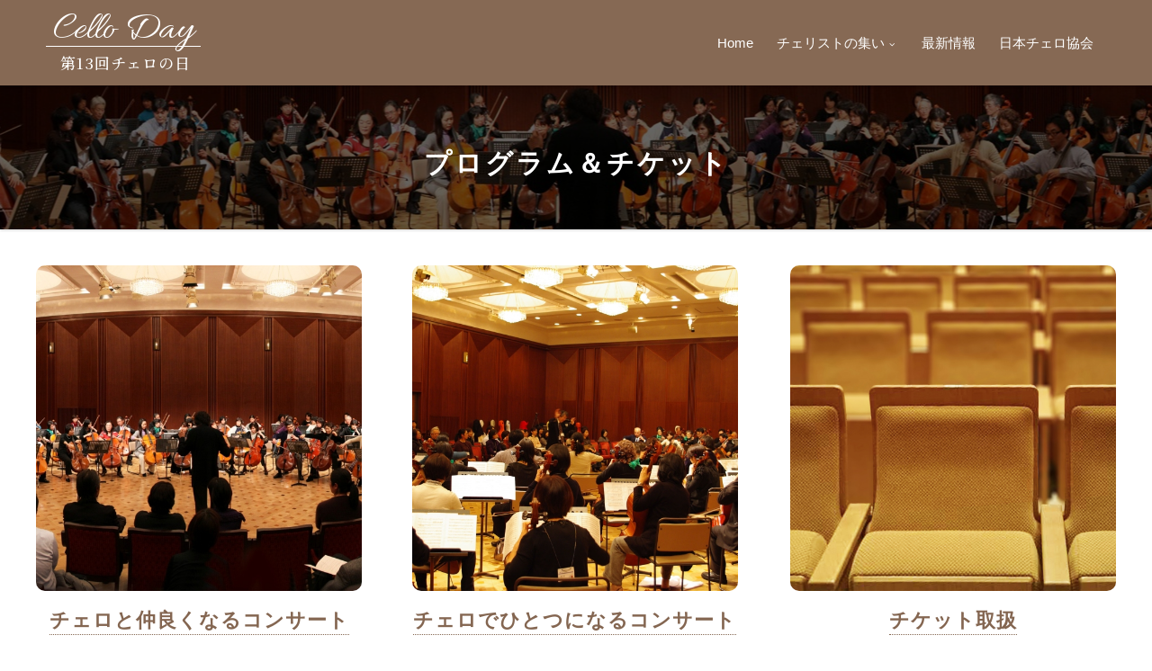

--- FILE ---
content_type: text/html; charset=UTF-8
request_url: https://www.cello-congress.com/2024/program/
body_size: 27751
content:
<!DOCTYPE html>
<html lang="ja">
<head>
<meta charset="UTF-8">

<title>プログラム アーカイブ | 第13回チェロの日</title>

<meta name="Author" content="" />
<meta name="Copyright" content="" />
<meta name="Keywords" content="" />

<meta http-equiv="X-UA-Compatible" content="IE=edge" />
<meta name="viewport" content="width=device-width, initial-scale=1.0, maximum-scale=1.0, user-scalable=no" />

<meta name='robots' content='index, follow, max-image-preview:large, max-snippet:-1, max-video-preview:-1' />
	<style>img:is([sizes="auto" i], [sizes^="auto," i]) { contain-intrinsic-size: 3000px 1500px }</style>
	
	<!-- This site is optimized with the Yoast SEO plugin v26.8 - https://yoast.com/product/yoast-seo-wordpress/ -->
	<link rel="canonical" href="https://www.cello-congress.com/2024/program/" />
	<meta property="og:locale" content="ja_JP" />
	<meta property="og:type" content="website" />
	<meta property="og:title" content="プログラム アーカイブ | 第13回チェロの日" />
	<meta property="og:url" content="https://www.cello-congress.com/2024/program/" />
	<meta property="og:site_name" content="第13回チェロの日" />
	<meta name="twitter:card" content="summary_large_image" />
	<script type="application/ld+json" class="yoast-schema-graph">{"@context":"https://schema.org","@graph":[{"@type":"CollectionPage","@id":"https://www.cello-congress.com/2024/program/","url":"https://www.cello-congress.com/2024/program/","name":"プログラム アーカイブ | 第13回チェロの日","isPartOf":{"@id":"https://www.cello-congress.com/2024/#website"},"primaryImageOfPage":{"@id":"https://www.cello-congress.com/2024/program/#primaryimage"},"image":{"@id":"https://www.cello-congress.com/2024/program/#primaryimage"},"thumbnailUrl":"https://www.cello-congress.com/2024/wp-content/uploads/sites/3/2022/09/one.jpg","breadcrumb":{"@id":"https://www.cello-congress.com/2024/program/#breadcrumb"},"inLanguage":"ja"},{"@type":"ImageObject","inLanguage":"ja","@id":"https://www.cello-congress.com/2024/program/#primaryimage","url":"https://www.cello-congress.com/2024/wp-content/uploads/sites/3/2022/09/one.jpg","contentUrl":"https://www.cello-congress.com/2024/wp-content/uploads/sites/3/2022/09/one.jpg","width":2000,"height":1339},{"@type":"BreadcrumbList","@id":"https://www.cello-congress.com/2024/program/#breadcrumb","itemListElement":[{"@type":"ListItem","position":1,"name":"ホーム","item":"https://www.cello-congress.com/2024/"},{"@type":"ListItem","position":2,"name":"プログラム"}]},{"@type":"WebSite","@id":"https://www.cello-congress.com/2024/#website","url":"https://www.cello-congress.com/2024/","name":"第13回チェロの日","description":"第13回チェロの日","potentialAction":[{"@type":"SearchAction","target":{"@type":"EntryPoint","urlTemplate":"https://www.cello-congress.com/2024/?s={search_term_string}"},"query-input":{"@type":"PropertyValueSpecification","valueRequired":true,"valueName":"search_term_string"}}],"inLanguage":"ja"}]}</script>
	<!-- / Yoast SEO plugin. -->


<link rel='dns-prefetch' href='//www.googletagmanager.com' />
<link rel="alternate" type="application/rss+xml" title="第13回チェロの日 &raquo; プログラム フィード" href="https://www.cello-congress.com/2024/program/feed/" />
<script type="text/javascript">
/* <![CDATA[ */
window._wpemojiSettings = {"baseUrl":"https:\/\/s.w.org\/images\/core\/emoji\/16.0.1\/72x72\/","ext":".png","svgUrl":"https:\/\/s.w.org\/images\/core\/emoji\/16.0.1\/svg\/","svgExt":".svg","source":{"concatemoji":"https:\/\/www.cello-congress.com\/2024\/wp-includes\/js\/wp-emoji-release.min.js?ver=6.8.3"}};
/*! This file is auto-generated */
!function(s,n){var o,i,e;function c(e){try{var t={supportTests:e,timestamp:(new Date).valueOf()};sessionStorage.setItem(o,JSON.stringify(t))}catch(e){}}function p(e,t,n){e.clearRect(0,0,e.canvas.width,e.canvas.height),e.fillText(t,0,0);var t=new Uint32Array(e.getImageData(0,0,e.canvas.width,e.canvas.height).data),a=(e.clearRect(0,0,e.canvas.width,e.canvas.height),e.fillText(n,0,0),new Uint32Array(e.getImageData(0,0,e.canvas.width,e.canvas.height).data));return t.every(function(e,t){return e===a[t]})}function u(e,t){e.clearRect(0,0,e.canvas.width,e.canvas.height),e.fillText(t,0,0);for(var n=e.getImageData(16,16,1,1),a=0;a<n.data.length;a++)if(0!==n.data[a])return!1;return!0}function f(e,t,n,a){switch(t){case"flag":return n(e,"\ud83c\udff3\ufe0f\u200d\u26a7\ufe0f","\ud83c\udff3\ufe0f\u200b\u26a7\ufe0f")?!1:!n(e,"\ud83c\udde8\ud83c\uddf6","\ud83c\udde8\u200b\ud83c\uddf6")&&!n(e,"\ud83c\udff4\udb40\udc67\udb40\udc62\udb40\udc65\udb40\udc6e\udb40\udc67\udb40\udc7f","\ud83c\udff4\u200b\udb40\udc67\u200b\udb40\udc62\u200b\udb40\udc65\u200b\udb40\udc6e\u200b\udb40\udc67\u200b\udb40\udc7f");case"emoji":return!a(e,"\ud83e\udedf")}return!1}function g(e,t,n,a){var r="undefined"!=typeof WorkerGlobalScope&&self instanceof WorkerGlobalScope?new OffscreenCanvas(300,150):s.createElement("canvas"),o=r.getContext("2d",{willReadFrequently:!0}),i=(o.textBaseline="top",o.font="600 32px Arial",{});return e.forEach(function(e){i[e]=t(o,e,n,a)}),i}function t(e){var t=s.createElement("script");t.src=e,t.defer=!0,s.head.appendChild(t)}"undefined"!=typeof Promise&&(o="wpEmojiSettingsSupports",i=["flag","emoji"],n.supports={everything:!0,everythingExceptFlag:!0},e=new Promise(function(e){s.addEventListener("DOMContentLoaded",e,{once:!0})}),new Promise(function(t){var n=function(){try{var e=JSON.parse(sessionStorage.getItem(o));if("object"==typeof e&&"number"==typeof e.timestamp&&(new Date).valueOf()<e.timestamp+604800&&"object"==typeof e.supportTests)return e.supportTests}catch(e){}return null}();if(!n){if("undefined"!=typeof Worker&&"undefined"!=typeof OffscreenCanvas&&"undefined"!=typeof URL&&URL.createObjectURL&&"undefined"!=typeof Blob)try{var e="postMessage("+g.toString()+"("+[JSON.stringify(i),f.toString(),p.toString(),u.toString()].join(",")+"));",a=new Blob([e],{type:"text/javascript"}),r=new Worker(URL.createObjectURL(a),{name:"wpTestEmojiSupports"});return void(r.onmessage=function(e){c(n=e.data),r.terminate(),t(n)})}catch(e){}c(n=g(i,f,p,u))}t(n)}).then(function(e){for(var t in e)n.supports[t]=e[t],n.supports.everything=n.supports.everything&&n.supports[t],"flag"!==t&&(n.supports.everythingExceptFlag=n.supports.everythingExceptFlag&&n.supports[t]);n.supports.everythingExceptFlag=n.supports.everythingExceptFlag&&!n.supports.flag,n.DOMReady=!1,n.readyCallback=function(){n.DOMReady=!0}}).then(function(){return e}).then(function(){var e;n.supports.everything||(n.readyCallback(),(e=n.source||{}).concatemoji?t(e.concatemoji):e.wpemoji&&e.twemoji&&(t(e.twemoji),t(e.wpemoji)))}))}((window,document),window._wpemojiSettings);
/* ]]> */
</script>
<style id='wp-emoji-styles-inline-css' type='text/css'>

	img.wp-smiley, img.emoji {
		display: inline !important;
		border: none !important;
		box-shadow: none !important;
		height: 1em !important;
		width: 1em !important;
		margin: 0 0.07em !important;
		vertical-align: -0.1em !important;
		background: none !important;
		padding: 0 !important;
	}
</style>
<link rel='stylesheet' id='wp-block-library-css' href='https://www.cello-congress.com/2024/wp-includes/css/dist/block-library/style.min.css?ver=6.8.3' type='text/css' media='all' />
<style id='classic-theme-styles-inline-css' type='text/css'>
/*! This file is auto-generated */
.wp-block-button__link{color:#fff;background-color:#32373c;border-radius:9999px;box-shadow:none;text-decoration:none;padding:calc(.667em + 2px) calc(1.333em + 2px);font-size:1.125em}.wp-block-file__button{background:#32373c;color:#fff;text-decoration:none}
</style>
<style id='global-styles-inline-css' type='text/css'>
:root{--wp--preset--aspect-ratio--square: 1;--wp--preset--aspect-ratio--4-3: 4/3;--wp--preset--aspect-ratio--3-4: 3/4;--wp--preset--aspect-ratio--3-2: 3/2;--wp--preset--aspect-ratio--2-3: 2/3;--wp--preset--aspect-ratio--16-9: 16/9;--wp--preset--aspect-ratio--9-16: 9/16;--wp--preset--color--black: #000000;--wp--preset--color--cyan-bluish-gray: #abb8c3;--wp--preset--color--white: #ffffff;--wp--preset--color--pale-pink: #f78da7;--wp--preset--color--vivid-red: #cf2e2e;--wp--preset--color--luminous-vivid-orange: #ff6900;--wp--preset--color--luminous-vivid-amber: #fcb900;--wp--preset--color--light-green-cyan: #7bdcb5;--wp--preset--color--vivid-green-cyan: #00d084;--wp--preset--color--pale-cyan-blue: #8ed1fc;--wp--preset--color--vivid-cyan-blue: #0693e3;--wp--preset--color--vivid-purple: #9b51e0;--wp--preset--gradient--vivid-cyan-blue-to-vivid-purple: linear-gradient(135deg,rgba(6,147,227,1) 0%,rgb(155,81,224) 100%);--wp--preset--gradient--light-green-cyan-to-vivid-green-cyan: linear-gradient(135deg,rgb(122,220,180) 0%,rgb(0,208,130) 100%);--wp--preset--gradient--luminous-vivid-amber-to-luminous-vivid-orange: linear-gradient(135deg,rgba(252,185,0,1) 0%,rgba(255,105,0,1) 100%);--wp--preset--gradient--luminous-vivid-orange-to-vivid-red: linear-gradient(135deg,rgba(255,105,0,1) 0%,rgb(207,46,46) 100%);--wp--preset--gradient--very-light-gray-to-cyan-bluish-gray: linear-gradient(135deg,rgb(238,238,238) 0%,rgb(169,184,195) 100%);--wp--preset--gradient--cool-to-warm-spectrum: linear-gradient(135deg,rgb(74,234,220) 0%,rgb(151,120,209) 20%,rgb(207,42,186) 40%,rgb(238,44,130) 60%,rgb(251,105,98) 80%,rgb(254,248,76) 100%);--wp--preset--gradient--blush-light-purple: linear-gradient(135deg,rgb(255,206,236) 0%,rgb(152,150,240) 100%);--wp--preset--gradient--blush-bordeaux: linear-gradient(135deg,rgb(254,205,165) 0%,rgb(254,45,45) 50%,rgb(107,0,62) 100%);--wp--preset--gradient--luminous-dusk: linear-gradient(135deg,rgb(255,203,112) 0%,rgb(199,81,192) 50%,rgb(65,88,208) 100%);--wp--preset--gradient--pale-ocean: linear-gradient(135deg,rgb(255,245,203) 0%,rgb(182,227,212) 50%,rgb(51,167,181) 100%);--wp--preset--gradient--electric-grass: linear-gradient(135deg,rgb(202,248,128) 0%,rgb(113,206,126) 100%);--wp--preset--gradient--midnight: linear-gradient(135deg,rgb(2,3,129) 0%,rgb(40,116,252) 100%);--wp--preset--font-size--small: 13px;--wp--preset--font-size--medium: 20px;--wp--preset--font-size--large: 36px;--wp--preset--font-size--x-large: 42px;--wp--preset--spacing--20: 0.44rem;--wp--preset--spacing--30: 0.67rem;--wp--preset--spacing--40: 1rem;--wp--preset--spacing--50: 1.5rem;--wp--preset--spacing--60: 2.25rem;--wp--preset--spacing--70: 3.38rem;--wp--preset--spacing--80: 5.06rem;--wp--preset--shadow--natural: 6px 6px 9px rgba(0, 0, 0, 0.2);--wp--preset--shadow--deep: 12px 12px 50px rgba(0, 0, 0, 0.4);--wp--preset--shadow--sharp: 6px 6px 0px rgba(0, 0, 0, 0.2);--wp--preset--shadow--outlined: 6px 6px 0px -3px rgba(255, 255, 255, 1), 6px 6px rgba(0, 0, 0, 1);--wp--preset--shadow--crisp: 6px 6px 0px rgba(0, 0, 0, 1);}:where(.is-layout-flex){gap: 0.5em;}:where(.is-layout-grid){gap: 0.5em;}body .is-layout-flex{display: flex;}.is-layout-flex{flex-wrap: wrap;align-items: center;}.is-layout-flex > :is(*, div){margin: 0;}body .is-layout-grid{display: grid;}.is-layout-grid > :is(*, div){margin: 0;}:where(.wp-block-columns.is-layout-flex){gap: 2em;}:where(.wp-block-columns.is-layout-grid){gap: 2em;}:where(.wp-block-post-template.is-layout-flex){gap: 1.25em;}:where(.wp-block-post-template.is-layout-grid){gap: 1.25em;}.has-black-color{color: var(--wp--preset--color--black) !important;}.has-cyan-bluish-gray-color{color: var(--wp--preset--color--cyan-bluish-gray) !important;}.has-white-color{color: var(--wp--preset--color--white) !important;}.has-pale-pink-color{color: var(--wp--preset--color--pale-pink) !important;}.has-vivid-red-color{color: var(--wp--preset--color--vivid-red) !important;}.has-luminous-vivid-orange-color{color: var(--wp--preset--color--luminous-vivid-orange) !important;}.has-luminous-vivid-amber-color{color: var(--wp--preset--color--luminous-vivid-amber) !important;}.has-light-green-cyan-color{color: var(--wp--preset--color--light-green-cyan) !important;}.has-vivid-green-cyan-color{color: var(--wp--preset--color--vivid-green-cyan) !important;}.has-pale-cyan-blue-color{color: var(--wp--preset--color--pale-cyan-blue) !important;}.has-vivid-cyan-blue-color{color: var(--wp--preset--color--vivid-cyan-blue) !important;}.has-vivid-purple-color{color: var(--wp--preset--color--vivid-purple) !important;}.has-black-background-color{background-color: var(--wp--preset--color--black) !important;}.has-cyan-bluish-gray-background-color{background-color: var(--wp--preset--color--cyan-bluish-gray) !important;}.has-white-background-color{background-color: var(--wp--preset--color--white) !important;}.has-pale-pink-background-color{background-color: var(--wp--preset--color--pale-pink) !important;}.has-vivid-red-background-color{background-color: var(--wp--preset--color--vivid-red) !important;}.has-luminous-vivid-orange-background-color{background-color: var(--wp--preset--color--luminous-vivid-orange) !important;}.has-luminous-vivid-amber-background-color{background-color: var(--wp--preset--color--luminous-vivid-amber) !important;}.has-light-green-cyan-background-color{background-color: var(--wp--preset--color--light-green-cyan) !important;}.has-vivid-green-cyan-background-color{background-color: var(--wp--preset--color--vivid-green-cyan) !important;}.has-pale-cyan-blue-background-color{background-color: var(--wp--preset--color--pale-cyan-blue) !important;}.has-vivid-cyan-blue-background-color{background-color: var(--wp--preset--color--vivid-cyan-blue) !important;}.has-vivid-purple-background-color{background-color: var(--wp--preset--color--vivid-purple) !important;}.has-black-border-color{border-color: var(--wp--preset--color--black) !important;}.has-cyan-bluish-gray-border-color{border-color: var(--wp--preset--color--cyan-bluish-gray) !important;}.has-white-border-color{border-color: var(--wp--preset--color--white) !important;}.has-pale-pink-border-color{border-color: var(--wp--preset--color--pale-pink) !important;}.has-vivid-red-border-color{border-color: var(--wp--preset--color--vivid-red) !important;}.has-luminous-vivid-orange-border-color{border-color: var(--wp--preset--color--luminous-vivid-orange) !important;}.has-luminous-vivid-amber-border-color{border-color: var(--wp--preset--color--luminous-vivid-amber) !important;}.has-light-green-cyan-border-color{border-color: var(--wp--preset--color--light-green-cyan) !important;}.has-vivid-green-cyan-border-color{border-color: var(--wp--preset--color--vivid-green-cyan) !important;}.has-pale-cyan-blue-border-color{border-color: var(--wp--preset--color--pale-cyan-blue) !important;}.has-vivid-cyan-blue-border-color{border-color: var(--wp--preset--color--vivid-cyan-blue) !important;}.has-vivid-purple-border-color{border-color: var(--wp--preset--color--vivid-purple) !important;}.has-vivid-cyan-blue-to-vivid-purple-gradient-background{background: var(--wp--preset--gradient--vivid-cyan-blue-to-vivid-purple) !important;}.has-light-green-cyan-to-vivid-green-cyan-gradient-background{background: var(--wp--preset--gradient--light-green-cyan-to-vivid-green-cyan) !important;}.has-luminous-vivid-amber-to-luminous-vivid-orange-gradient-background{background: var(--wp--preset--gradient--luminous-vivid-amber-to-luminous-vivid-orange) !important;}.has-luminous-vivid-orange-to-vivid-red-gradient-background{background: var(--wp--preset--gradient--luminous-vivid-orange-to-vivid-red) !important;}.has-very-light-gray-to-cyan-bluish-gray-gradient-background{background: var(--wp--preset--gradient--very-light-gray-to-cyan-bluish-gray) !important;}.has-cool-to-warm-spectrum-gradient-background{background: var(--wp--preset--gradient--cool-to-warm-spectrum) !important;}.has-blush-light-purple-gradient-background{background: var(--wp--preset--gradient--blush-light-purple) !important;}.has-blush-bordeaux-gradient-background{background: var(--wp--preset--gradient--blush-bordeaux) !important;}.has-luminous-dusk-gradient-background{background: var(--wp--preset--gradient--luminous-dusk) !important;}.has-pale-ocean-gradient-background{background: var(--wp--preset--gradient--pale-ocean) !important;}.has-electric-grass-gradient-background{background: var(--wp--preset--gradient--electric-grass) !important;}.has-midnight-gradient-background{background: var(--wp--preset--gradient--midnight) !important;}.has-small-font-size{font-size: var(--wp--preset--font-size--small) !important;}.has-medium-font-size{font-size: var(--wp--preset--font-size--medium) !important;}.has-large-font-size{font-size: var(--wp--preset--font-size--large) !important;}.has-x-large-font-size{font-size: var(--wp--preset--font-size--x-large) !important;}
:where(.wp-block-post-template.is-layout-flex){gap: 1.25em;}:where(.wp-block-post-template.is-layout-grid){gap: 1.25em;}
:where(.wp-block-columns.is-layout-flex){gap: 2em;}:where(.wp-block-columns.is-layout-grid){gap: 2em;}
:root :where(.wp-block-pullquote){font-size: 1.5em;line-height: 1.6;}
</style>
<link rel='stylesheet' id='wp-pagenavi-css' href='https://www.cello-congress.com/2024/wp-content/plugins/wp-pagenavi/pagenavi-css.css?ver=2.70' type='text/css' media='all' />
<link rel="https://api.w.org/" href="https://www.cello-congress.com/2024/wp-json/" /><link rel="EditURI" type="application/rsd+xml" title="RSD" href="https://www.cello-congress.com/2024/xmlrpc.php?rsd" />
<meta name="generator" content="Site Kit by Google 1.171.0" /><meta name="google-site-verification" content="wG0CxHxzH8GjEwWPLxCG-ag93CxTS5EmDtyxfauWQak"><link rel="icon" href="https://www.cello-congress.com/2024/wp-content/uploads/sites/3/2022/10/cropped-favicon-32x32.png" sizes="32x32" />
<link rel="icon" href="https://www.cello-congress.com/2024/wp-content/uploads/sites/3/2022/10/cropped-favicon-192x192.png" sizes="192x192" />
<link rel="apple-touch-icon" href="https://www.cello-congress.com/2024/wp-content/uploads/sites/3/2022/10/cropped-favicon-180x180.png" />
<meta name="msapplication-TileImage" content="https://www.cello-congress.com/2024/wp-content/uploads/sites/3/2022/10/cropped-favicon-270x270.png" />

<link rel="shortcut icon" href="/images/common/favicon.ico?=01"/>
<link rel="stylesheet" href="https://maxcdn.bootstrapcdn.com/font-awesome/4.7.0/css/font-awesome.min.css">
<link rel="stylesheet" href="https://www.cello-congress.com/2024/wp-content/themes/cello-congress/css/reset.css">
<link rel="stylesheet" href="https://www.cello-congress.com/2024/wp-content/themes/cello-congress/css/show.css?=230901">
<link rel="stylesheet" href="https://www.cello-congress.com/2024/wp-content/themes/cello-congress/css/style.css?=230901">
<link rel="stylesheet" href="https://www.cello-congress.com/2024/wp-content/themes/cello-congress/css/animate.css">
<link href="https://fonts.googleapis.com/css?family=Noto+Sans+JP:100,300,400,500,700,900|Noto+Serif+JP:200,300,400,500,600,700,900&amp;subset=japanese" rel="stylesheet">
<link rel="preconnect" href="https://fonts.googleapis.com">
<link rel="preconnect" href="https://fonts.gstatic.com" crossorigin>
<link href="https://fonts.googleapis.com/css2?family=Allura&display=swap" rel="stylesheet">

<script src="https://www.cello-congress.com/2024/wp-content/themes/cello-congress/js/jquery-2.1.1.js"></script>
<script src="https://www.cello-congress.com/2024/wp-content/themes/cello-congress/js/common.js?=02"></script>

<link rel="stylesheet" href="https://cdn.jsdelivr.net/gh/fancyapps/fancybox@3.5.7/dist/jquery.fancybox.min.css" />
<script src="https://cdn.jsdelivr.net/gh/fancyapps/fancybox@3.5.7/dist/jquery.fancybox.min.js"></script>
<script>
$(document).ready(function() {
	$('[data-fancybox]').fancybox({
	loop     : true,
	toolbar  : false,
	smallBtn : true,
	iframe   : {
		preload : true,
		attr : {
			scrolling : 'auto'
     }
	}
	});
});
</script>


<!-- Global site tag (gtag.js) - Google Analytics -->
<script async src="https://www.googletagmanager.com/gtag/js?id=UA-55719558-3"></script>
<script>
  window.dataLayer = window.dataLayer || [];
  function gtag(){dataLayer.push(arguments);}
  gtag('js', new Date());

  gtag('config', 'UA-55719558-3');
</script>

</head>

<body id="program" class="top">

<!-- <div id="loader"><i class="fa fa-music fa-spin fa-2x fa-fw"></i></div>
<div id="fade"></div> -->

<div id="wrapper">

	<header id="header">

		<div class="inner">

			<div class="logo">
				<a href="https://www.cello-congress.com/2024/">
					<p class="name">Cello Day</p>
					<h1>第13回チェロの日</h1>
				</a>
			</div>

			<!-- nav -->
			<div id="globalNav" class="nav">

				<nav>
				<div class="menu-toggle">
					<button type="button" id="menu-btn">
					<span class="icon-bar"></span>
					<span class="icon-bar"></span>
					<span class="icon-bar"></span>
					</button>
				</div><!-- Menu Toggle btn-->
				<ul id="respMenu" class="ace-responsive-menu" data-menu-style="horizontal">
					
					<li class="menu-item"><a href="https://www.cello-congress.com/2024/">Home</a></li>
															<li class="menu-item"><a href="javascript:void(0);">チェリストの集い</a>
						<ul class="sub-menu">
							<li class="menu-item"><a href="https://www.cello-congress.com/2024/requirements/">募集要項</a></li>
						</ul>
					</li>
					<li class="menu-item"><a href="https://www.cello-congress.com/2024/news/">最新情報</a></li>
					<li class="menu-item"><a href="https://www.cello.or.jp/" target="_blank">日本チェロ協会</a></li>

										
					</ul>

															
				</nav>
			</div>
			<!-- /nav -->
	
		</div>

	</header>

<div id="contents">

	<div id="main" class="sw-edit__ fit">

				<!-- title -->
				<div id="cover"><div class="cover_brand" style="background-image: url(/images/top/mv_014_.jpg);">
			<div class="hgroup">
								<h2>プログラム＆チケット</h2>
							</div>
		</div></div>		<!-- /title -->


		<div class="sw-inner sw-inner-sp">

			<div class="sw-block3 sw-block1-sp">
																			<!-- ▼ -->
						<div class="sw-box ">
							<div class="sw-entry sw-entry-image-l-40-sp margin-bottom-10">
								<div class="image sw-img-round-corners sw-img-round-corners-10 sw-img-over margin-bottom-15">
									<a href="https://www.cello-congress.com/2024/program/191/">
																				<img src="https://www.cello-congress.com/2024/wp-content/uploads/sites/3/2022/09/dummy-600x600.jpg"  alt="" decoding="async" fetchpriority="high" />																																																	</a>
								</div>
								<div class="text sw-text-center">
									<h4 class="sw-text-xmd sw-text-space1 margin-bottom-12"><a href="https://www.cello-congress.com/2024/program/191/" class="sw-line-none sw-line-dot">チェロと仲良くなるコンサート</a></h4>
																		<p class="sw-text-xmd_">2024年1月6日(土)　14時30分開演</p>
																											<p class="sw-text-xmd_ margin-bottom-12">サントリーホール　ブルーローズ</p>
																		<div class="sw-text-sm">
									チェロの豊かな音色や多彩な魅力が詰まったコンサート。チェロ以外の楽器とのコラボレーションも聴きどころです。...									</div>
								</div>
							</div>
						</div>
						<!-- ▲ -->
															<!-- ▼ -->
						<div class="sw-box ">
							<div class="sw-entry sw-entry-image-l-40-sp margin-bottom-10">
								<div class="image sw-img-round-corners sw-img-round-corners-10 sw-img-over margin-bottom-15">
									<a href="https://www.cello-congress.com/2024/program/98/">
																				<img src="https://www.cello-congress.com/2024/wp-content/uploads/sites/3/2022/09/one-600x600.jpg"  alt="" decoding="async" />																																																	</a>
								</div>
								<div class="text sw-text-center">
									<h4 class="sw-text-xmd sw-text-space1 margin-bottom-12"><a href="https://www.cello-congress.com/2024/program/98/" class="sw-line-none sw-line-dot">チェロでひとつになるコンサート</a></h4>
																		<p class="sw-text-xmd_">2024年1月7日　14時00分開演</p>
																											<p class="sw-text-xmd_ margin-bottom-12">サントリーホール　ブルーローズ</p>
																		<div class="sw-text-sm">
									音域が広いチェロならではの、チェロ・アンサンブルの魅力をお届けします。「チェロ・オーケストラ」が奏でる豊かな響きをお楽しみに！...									</div>
								</div>
							</div>
						</div>
						<!-- ▲ -->
												
				<!-- ticket -->
												<!-- ▼ -->
				<div class="sw-box ">
					<div class="sw-entry sw-entry-image-l-40-sp margin-bottom-10">
						<div class="image sw-img-round-corners sw-img-round-corners-10 sw-img-over margin-bottom-15">
							<a href="https://www.cello-congress.com/2024/ticket/">
																<img src="https://www.cello-congress.com/2024/wp-content/uploads/sites/3/2022/09/ticket_600-600.jpg"  alt="" decoding="async" />															</a>
						</div>
						<div class="text">
							<h4 class="sw-text-xmd sw-text-center sw-text-space1 margin-bottom-12"><a href="https://www.cello-congress.com/2024/ticket/" class="sw-line-none sw-line-dot">チケット取扱</a></h4>
							<div class="sw-text-sm">
							<p></p>
							</div>
						</div>
					</div>
				</div>
				<!-- ▲ -->
								<!-- /ticket -->
			</div>

		</div><!--inner -->


		
	</div>

</div><!--contents -->

	<!-- footer -->
	<div id="footer">
		<p class="copy">Copyright &copy; <script type='text/javascript'>myDate = new Date();myYear = myDate.getFullYear();document.write(myYear);</script> Japan Cello Society. All rights reserved.</p>
	</div>

</div>
<!-- /wrapper -->

<div id="page-top"><a href="#wrapper"><i class="fa fa-angle-up"></i></a></div>

<link rel="stylesheet" href="https://www.cello-congress.com/2024/wp-content/themes/cello-congress/css/ace-responsive-menu.css?=210309">
<script src="https://www.cello-congress.com/2024/wp-content/themes/cello-congress/js/ace-responsive-menu.js"></script>
<script src="https://www.cello-congress.com/2024/wp-content/themes/cello-congress/js/jquery.fitvids.js"></script>
<script src="https://www.cello-congress.com/2024/wp-content/themes/cello-congress/js/jquery.tile.js"></script>

<script>
$(document).ready(function () {
	//Nav
	$("#respMenu").aceResponsiveMenu({
		resizeWidth: '768',       
		animationSpeed: 'fast', //slow, medium, fast
		accoridonExpAll: false
	});
	//PC
	if (window.matchMedia( '(min-width: 769px)' ).matches) {
		$(window).load(function() {
			$(".sw-block2 .sw-box").tile(2);
		});
			//SP
			} else {
		$(window).load(function() {
			$(".sw-block2-sp .sw-box").tile(2);
			$(".sw-block3-sp .sw-box").tile(3);
			$(".sw-block4-sp .sw-box").tile(4);
			$(".sw-block5-sp .sw-box").tile(5);

			const height=$("#header").height();
			$("#contents").css("padding-top", height + 0);
		});
	}
	//fitvids
	$(".fit").fitVids();
	//スムーススクロール
	$('a[href^=#]').click(function(){
		var adjust = -80;
		var speed = 400;
		var href= $(this).attr("href");
		var target = $(href == "#" || href == "" ? 'html' : href);
		var position = target.offset().top + adjust;
		$('body,html').animate({scrollTop:position}, speed, 'swing');
		return false;
	});
});
</script>

<script src="https://www.cello-congress.com/2024/wp-content/themes/cello-congress/js/wow.js"></script>
<script>
	new WOW().init();
</script>

<script type="speculationrules">
{"prefetch":[{"source":"document","where":{"and":[{"href_matches":"\/2024\/*"},{"not":{"href_matches":["\/2024\/wp-*.php","\/2024\/wp-admin\/*","\/2024\/wp-content\/uploads\/sites\/3\/*","\/2024\/wp-content\/*","\/2024\/wp-content\/plugins\/*","\/2024\/wp-content\/themes\/cello-congress\/*","\/2024\/*\\?(.+)"]}},{"not":{"selector_matches":"a[rel~=\"nofollow\"]"}},{"not":{"selector_matches":".no-prefetch, .no-prefetch a"}}]},"eagerness":"conservative"}]}
</script>

</body>
</html>

--- FILE ---
content_type: text/css
request_url: https://www.cello-congress.com/2024/wp-content/themes/cello-congress/css/reset.css
body_size: 3277
content:
@charset "UTF-8";

/*
html5doctor.com Reset Stylesheet
v1.6.1
Last Updated: 2010-09-17
Author: Richard Clark - http://richclarkdesign.com
Twitter: @rich_clark
*/

html, body, div, span, object, iframe,
h1, h2, h3, h4, h5, h6, p, blockquote, pre,
abbr, address, cite, code,
del, dfn, em, img, ins, kbd, q, samp,
small, strong, sub, sup, var,
b, i,
dl, dt, dd, ol, ul, li,
fieldset, form, label, legend,
table, caption, tbody, tfoot, thead, tr, th, td,
article, aside, canvas, details, figcaption, figure,
footer, header, hgroup, menu, nav, section, summary,
time, mark, audio, video {
    margin:0;
    padding:0;
    border:0;
    outline:0;
    font-size:100%;
    vertical-align:baseline;
    background:transparent;
}

body {
	line-height:1;
	background-color: #FFF;
}

article,aside,details,figcaption,figure,
footer,header,hgroup,menu,nav,section {
	display:block;
}

nav ul {
	list-style:none;
}

blockquote, q {
	quotes:none;
}

blockquote:before, blockquote:after,
q:before, q:after {
	content:'';
	content:none;
}

a {
	margin:0;
	padding:0;
	font-size:100%;
	vertical-align:baseline;
	background:transparent;
}

/* change colours to suit your needs */
ins {
	background-color:#ff9;
	color:#000;
	text-decoration:none;
}

/* change colours to suit your needs */
mark {
	background-color:#ff9;
	color:#000;
	font-style:italic;
	font-weight:bold;
}

del {
	text-decoration: line-through;
}

abbr[title], dfn[title] {
	border-bottom:1px dotted;
	cursor:help;
}

table {
	border-collapse:collapse;
	border-spacing:0;
}

/* change border colour to suit your needs */
hr {
	display:block;
	height:1px;
	border:0;

	margin:1em 0;
	padding:0;
}

input, select {
	vertical-align:middle;
}

/* 初期設定
-------------------------------------------- */
* {
	margin: 0;
	padding : 0;
}

html {
}

body {
	webkit-text-size-adjust: 100%;
	font-size: 16px;
	font-family:Lato,'Noto Sans Japanese',"lucida grande",tahoma,verdana,arial,'Hiragino Kaku Gothic Pro',Meiryo,'MS PGothic',sans-serif;
	color:#000;
	background:#FFF;

}

h1, h2, h3, h4, h5, h6 {
	line-height:160%;
}


p, li,dt,dd {
	line-height:180%;
}

th, td {
	font-style: normal;
}

ul,ol {
	list-style-type: none;
}

img,
a img {
	border : 0;
	vertical-align: bottom;
}

pre {
	white-space: -moz-pre-wrap;
	white-space: -pre-wrap;
	white-space: -o-pre-wrap;
	white-space: pre-wrap;
	word-wrap: break-word;
}

.clr {
	clear: both;
}

.clearfix:after {
	font-size:1px;
	content: "";
	display: block;
	height: 0;
	clear: both;
}
.clearfix {
	zoom: 1;
}

@media print, screen and (min-width: 769px){

:placeholder-shown {
	color: #999; }
/* Google Chrome, Safari, Opera 15+, Android, iOS */
::-webkit-input-placeholder {
	color: #999999; }
/* Firefox 18- */
:-moz-placeholder {
	color: #999; opacity: 1; }
/* Firefox 19+ */
::-moz-placeholder {
	color: #999; opacity: 1; }
/* IE 10+ */
:-ms-input-placeholder {
	color: #999; }
}

@media screen and (max-width: 768px){

:placeholder-shown {
	font-size: 0.750em;
	color: #999; }
/* Google Chrome, Safari, Opera 15+, Android, iOS */
::-webkit-input-placeholder {
	font-size: 0.750em;
	color: #999999; }
/* Firefox 18- */
:-moz-placeholder {
	font-size: 0.750em;
	color: #999; opacity: 1; }
/* Firefox 19+ */
::-moz-placeholder {
	font-size: 0.750em;
	color: #999; opacity: 1; }
/* IE 10+ */
:-ms-input-placeholder {
	font-size: 0.750em;
	color: #999; }
}






--- FILE ---
content_type: text/css
request_url: https://www.cello-congress.com/2024/wp-content/themes/cello-congress/css/show.css?=230901
body_size: 69702
content:
@charset "UTF-8";

.sw-pager::after,
.sw-entry::after,
.sw-list::after,
.sw-well::after,
.sw-meta::after,
.sw-column::after,
.section::after,
section::after{
	content: "";
	display: block;
	clear: both;
}


.sw-block1::after,
.sw-block2::after,
.sw-block3::after,
.sw-block4::after,
.sw-block5::after,
.sw-block6::after,
.sw-block7::after,
.sw-block12::after,
.sw-block50-50::after,
.sw-block60-40::after {
	content: "";
	display: block;
	clear: both;
}

.sw-block1-sp::after,
.sw-block2-sp::after,
.sw-block3-sp::after,
.sw-block4-sp::after,
.sw-block5-sp::after,
.sw-block6-sp::after,
.sw-block60-40-sp::after {
	content: "";
	display: block;
	clear: both;
}

.sw-edit h1,
.sw-edit h2,
.sw-edit h3,
.sw-edit h4,
.sw-edit h5,
.sw-edit h6{
	clear: both;
}



/* margin（上下） */


.sw-margin-tb-40 {
	margin: 40px 0 40px 0 !important;
}
.sw-padding-tb-20 {
	padding: 20px 0 20px 0 !important;
}
.sw-padding-tb-30 {
	padding: 30px 0 30px 0 !important;
}
.sw-padding-tb-40 {
	padding: 40px 0 40px 0 !important;
}
.sw-padding-tb-50 {
	padding: 50px 0 50px 0 !important;
}
.sw-padding-tb-60 {
	padding: 60px 0 60px 0 !important;
}
.sw-padding-tb-80 {
	padding: 80px 0 80px 0 !important;
}
.sw-padding-tb-100 {
	padding: 100px 0 100px 0 !important;
}

.sw-padding-tb-30_10 {
	padding: 30px 0 10px 0 !important;
}
.sw-padding-tb-10_30 {
	padding: 10px 0 30px 0 !important;
}

.sw-padding-tb-40_10 {
	padding: 40px 0 10px 0 !important;
}
.sw-padding-tb-40_20 {
	padding: 40px 0 20px 0 !important;
}

.sw-padding-tb-10_40 {
	padding: 10px 0 40px 0 !important;
}
.sw-padding-tb-20_40 {
	padding: 20px 0 40px 0 !important;
}


.sw-padding-lg {
	padding: 18px 28px !important;
}
.sw-padding-md {
	padding: 14px 22px !important;
}
.sw-padding-sm {
	padding: 6px 16px !important;
}



/* font size */
.sw-text-xxxlg {
	font-size: 2.5em !important; /* 40px */
}
.sw-text-xxlg {
	font-size: 2.375em !important; /* 38px */
}
.sw-text-xlg {
	font-size: 2.0em !important; /* 32px */
}
.sw-text-lg {
	font-size: 1.750em !important; /* 28px */
}
.sw-text-xxmd {
	font-size: 1.50em !important; /* 24px */
}
.sw-text-xmd {
	font-size: 1.375em !important; /* 22px */
}
.sw-text-md {
	font-size: 1.125em !important; /* 18px */
}
.sw-text-nml {
	font-size: 1.0em !important; /* 16px */
}
.sw-text-sm {
	font-size: 0.875em !important; /* 14px */
	line-height: 170% !important;
}
.sw-text-xsm {
	font-size: 0.750em !important; /* 12x */
}

/* text position */
.sw-text-center{
	text-align: center;
}
.sw-text-right{
	text-align: right;
}
.sw-text-left{
	text-align: left;
}

.sw-text-space1{
	letter-spacing: 1px;
}
.sw-text-space2{
	letter-spacing: 2px;
}
.sw-text-space3{
	letter-spacing: 3px;
}

.sw-text-strong{
	font-weight: bold;
}
.sw-text-strong100{
	font-weight: 100;
}
.sw-text-strong300{
	font-weight: 300;
}
.sw-text-strong400{
	font-weight: 400;
}
.sw-text-strong500{
	font-weight: 500;
}
.sw-text-strong700{
	font-weight: 700;
}
.sw-text-strong900{
	font-weight: 900;
}

/* text highlight */
span.text-em{
	border-bottom: 2px solid #121212;
	padding-bottom: 2px;
}
span.text-em-yellow{
	padding-bottom: 2px;
	border-bottom: 4px solid #FFFF00;
	padding-bottom: 5px;
}
span.text-marker-yellow{
	background: linear-gradient(transparent 60%, #fff4c9 60%);
}


/* text link */
.sw-edit a {
	color:#121212 !important;
	text-decoration: underline !important;
	transition : all 0.5s ease 0s !important;
}
.sw-edit a:hover {
	color: #293064 !important;
	text-decoration: none !important;
}


/* text link */
a {
	color:#333;
	text-decoration: underline;
	transition : all 0.5s ease 0s;
}
a:hover {
	color: #121212;
	text-decoration: none;
}

a.sw-line-none {
	color:#846651 !important;
	text-decoration: none !important;
}
a:hover.sw-line-none{
	color: #555 !important;
	text-decoration: underline !important;
}

a.sw-line-dot{
	text-decoration:none !important;
	border-bottom:1px dotted #846651;
	padding-bottom: 3px;
}
a:hover.sw-line-dot{
	border-bottom:1px solid #555;
	text-decoration:none !important;
}

a.sw-color-theme{
	color:#846651 !important;
	text-decoration: none !important;
}
a:hover.sw-color-theme{
	color:#555 !important;
	text-decoration: underline !important;
}

a.sw-color-accent{
	color:#121212 !important;
	text-decoration: none !important;
}
a:hover.sw-color-accent{
	color:#555 !important;
	text-decoration: underline !important;
}


a.sw-color-black{
	color:#000 !important;
	text-decoration: none;
}
a:hover.sw-color-black{
	color:#555 !important;
	text-decoration: none;
}

a.sw-color-white{
	color:#FFF !important;
	text-decoration: none;
}
a:hover.sw-color-white{
	color:#555 !important;
	text-decoration: none;
}

/* background color */
.sw-text-theme{
	color: #846651 !important;
}
.sw-text-accent:{
	color: #999900 !important;
}
.sw-text-white{
	color: #FFF !important;
}
.sw-text-black{
	color: #000 !important;
}
.sw-text-gray{
	color: #777 !important;
}
.sw-text-grayh{
	color: #333 !important;
}
.sw-text-grayl{
	color: #EFEFEF !important;
}
.sw-text-red{
	color: #FF3300 !important;
}


.sw-bg-theme{
	background-color:#846651;
}
.sw-bg-gray{
	background-color:#CCC;
}
.sw-bg-grayh {
	background-color: #333;
}
.sw-bg-grayl {
	background-color: #F8F8F8;
}
.sw-bg-white {
	background-color: #FFF;
}
.sw-bg-beige{
	background-color: #fff6ec;
}

.sw-bg-dot {
	background-image:url(/images/common/bg_dot.png);
	width: 100%;
	position: relative;
}

.sw-bg-layer{
	position: relative;
	z-index: 0;
}
.sw-bg-layer-black10:after{
	position: absolute;
	display: block;
	content: "";
	top: 0;
	left: 0;
	width: 100%;
	height: 100%;
	background-color: rgba(0,0,0,0.1);
}
.sw-bg-layer-black20:after{
	position: absolute;
	display: block;
	content: "";
	top: 0;
	left: 0;
	width: 100%;
	height: 100%;
	background-color: rgba(0,0,0,0.2);
}
.sw-bg-layer-black30:after{
	position: absolute;
	display: block;
	content: "";
	top: 0;
	left: 0;
	width: 100%;
	height: 100%;
	background-color: rgba(0,0,0,0.3);
}
.sw-bg-layer-black40:after{
	position: absolute;
	display: block;
	content: "";
	top: 0;
	left: 0;
	width: 100%;
	height: 100%;
	background-color: rgba(0,0,0,0.4);
}
.sw-bg-layer-black50:after{
	position: absolute;
	display: block;
	content: "";
	top: 0;
	left: 0;
	width: 100%;
	height: 100%;
	background-color: rgba(0,0,0,0.5);
}
.sw-bg-layer-black60:after{
	position: absolute;
	display: block;
	content: "";
	top: 0;
	left: 0;
	width: 100%;
	height: 100%;
	background-color: rgba(0,0,0,0.6);
}
.sw-bg-layer-black70:after{
	position: absolute;
	display: block;
	content: "";
	top: 0;
	left: 0;
	width: 100%;
	height: 100%;
	background-color: rgba(0,0,0,0.7);
}
.sw-bg-layer-black80:after{
	position: absolute;
	display: block;
	content: "";
	top: 0;
	left: 0;
	width: 100%;
	height: 100%;
	background-color: rgba(0,0,0,0.8);
}
.sw-bg-layer-black90:after{
	position: absolute;
	display: block;
	content: "";
	top: 0;
	left: 0;
	width: 100%;
	height: 100%;
	background-color: rgba(0,0,0,0.9);
}

.sw-bg-layer-white10:after{
	position: absolute;
	display: block;
	content: "";
	top: 0;
	left: 0;
	width: 100%;
	height: 100%;
	background-color: rgba(255,255,255,0.1);
}
.sw-bg-layer-white20:after{
	position: absolute;
	display: block;
	content: "";
	top: 0;
	left: 0;
	width: 100%;
	height: 100%;
	background-color: rgba(255,255,255,0.2);
}
.sw-bg-layer-white30:after{
	position: absolute;
	display: block;
	content: "";
	top: 0;
	left: 0;
	width: 100%;
	height: 100%;
	background-color: rgba(255,255,255,0.3);
}
.sw-bg-layer-white40:after{
	position: absolute;
	display: block;
	content: "";
	top: 0;
	left: 0;
	width: 100%;
	height: 100%;
	background-color: rgba(255,255,255,0.4);
}
.sw-bg-layer-white50:after{
	position: absolute;
	display: block;
	content: "";
	top: 0;
	left: 0;
	width: 100%;
	height: 100%;
	background-color: rgba(255,255,255,0.5);
}
.sw-bg-layer-white60:after{
	position: absolute;
	display: block;
	content: "";
	top: 0;
	left: 0;
	width: 100%;
	height: 100%;
	background-color: rgba(255,255,255,0.6);
}
.sw-bg-layer-white70:after{
	position: absolute;
	display: block;
	content: "";
	top: 0;
	left: 0;
	width: 100%;
	height: 100%;
	background-color: rgba(255,255,255,0.7);
}
.sw-bg-layer-white80:after{
	position: absolute;
	display: block;
	content: "";
	top: 0;
	left: 0;
	width: 100%;
	height: 100%;
	background-color: rgba(255,255,255,0.8);
}
.sw-bg-layer-white90:after{
	position: absolute;
	display: block;
	content: "";
	top: 0;
	left: 0;
	width: 100%;
	height: 100%;
	background-color: rgba(255,255,255,0.9);
}






.sw-bg-layer .sw-box{
	position: relative;
	z-index: 100;
}

/* image */
img[class*="wp-image-"] {
	height: auto;
}

.sw-img-round-corners img{
	border-radius: 5px;
}
.sw-img-round-corners10 img{
	border-radius: 10px;
}
.sw-img-round-corners-10 img{
	border-radius: 10px;
}
.sw-img-round-corners-15 img{
	border-radius: 15px;
}
.s
.sw-img-round-corners-20 img{
	border-radius: 20px;
}
.sw-img-round-corners-30 img{
	border-radius: 30px;
}
.sw-img-round-circle img{
	border-radius: 50%;
	-webkit-border-radius: 50%;
	-moz-border-radius: 50%;
}

.sw-img-over {
	-webkit-transition: 0.2s ease-in-out;
	-moz-transition: 0.2s ease-in-out;
	-o-transition: 0.2s ease-in-out;
	transition: 0.2s ease-in-out;
}
.sw-img-over:hover {
	opacity: 0.8;
	filter: alpha(opacity=80);
}

.sw-img-border {
	border:1px solid #EFEFEF;
}

.sw-img-blur {
	-webkit-filter: blur(10px);
	filter: blur(30px);
	margin: -10px;
	width: calc(100% + 20px);
}

.sw-img-wrap{
	margin: 0 auto;
	overflow: hidden;
	cursor: pointer;
}
.sw-img-wrap img{
  width: 100%;
  transition-duration: 0.5s;
}
.sw-img-wrap:hover img{
  transform: scale(1.1);
  transition-duration: 0.5s;
}


.sw-img-frame {
	display: inline-block;
	position: relative;
	overflow: hidden; /* 不要部分を消す */
	padding: 6px; /* 6px だけは写真からはみ出す */
}

.sw-img-frame:before,
.sw-img-frame:after {
	content: "";
	position: absolute;
	z-index: 1;
	width: 77px;
	height: 30px;
	background: #fff; /* 背景色 */
	transform: rotate(-45deg);
}
/* 左上 */
.sw-img-frame:before {

	top: -24px;
	bottom: auto;
	right: auto;
	left: -26px;

}
/* 右下 */
.sw-img-frame:after {

	top: auto;
	bottom: -22px;
	right: -25px;
	left: auto;
}



/* Rule */
hr{
	clear: both;
	width: 100%;
	height: 0;
	border: 0;
	border-bottom:1px solid #DDD;
	margin: 24px 0;
}


/* button */
.btn-group-center{
	clear: both;
	text-align: center;
}
.btn-group-break div{
	display: block;
}

.sw-btn{
	font-size: 1.0em;
	line-height: 160%;
	text-align: center;
	display: inline-block;
}
.sw-btn a{
	display: block;
	border:1px solid #DEDEDE;
	border-radius: 3px;
	-webkit-border-radius: 3px;
	-moz-border-radius: 3px;
	padding: 10px 22px;
	color: #333 !important;
	text-decoration: none !important;
}
.sw-btn a:hover{
	display: block;
	border:1px solid #DEDEDE;
	border-radius: 3px;
	background-color: #EFEFEF;
	padding: 10px 22px;
	color: #000 !important;
	text-decoration: none !important;
}

.sw-btn-xxsm{
	font-size: 0.75em;
	line-height: 160%;
}
.sw-btn-xxsm a{
	padding: 3px 16px;
}
.sw-btn-xxsm a:hover{
	padding: 3px 16px;
}


.sw-btn-xsm{
	font-size: 0.75em;
	line-height: 160%;
}
.sw-btn-xsm a{
	padding: 6px 18px;
}
.sw-btn-xsm a:hover{
	padding: 6px 18px;
}

.sw-btn-sm{
	font-size: 0.875em;
	line-height: 160%;
}
.sw-btn-sm a{
	padding: 8px 20px;
}
.sw-btn-sm a:hover{
	padding: 8px 20px;
}

.sw-btn-md{
	font-size: 1.125em;
	line-height: 160%;
}
.sw-btn-md a{
	padding: 14px 30px;
}
.sw-btn-md a:hover{
	padding: 14px 30px;
}

.sw-btn-lg{
	font-size: 1.375em;
	line-height: 180%;
}
.sw-btn-lg a{
	padding: 18px 50px;
}
.sw-btn-lg a:hover{
	padding: 18px 50px;
}

.sw-btn-full{
	width: 100%;
}

.sw-btn-half{
	width: 50%;
}




.sw-btn-theme a,
.sw-inputbtn-theme{
	background: #888 !important;
	border:1px solid #888 !important;
	color: #FFF !important;
}
.sw-btn-theme a:hover,
.sw-inputbtn-theme:hover{
	background: #EFEFEF !important;
	border:1px solid #EFEFEF !important;
	color: #333 !important;
}

.sw-btn-accent a,
.sw-inputbtn-accent{
	background: #293064 !important;
	border:1px solid #293064 !important;
	color: #FFF !important;
}
.sw-btn-accent a:hover,
.sw-inputbtn-accent:hover{
	background: #EFEFEF !important;
	border:1px solid #EFEFEF !important;
	color: #333 !important;
}

.sw-btn-white a,
.sw-inputbtn-white{
	background: #fff;
	border:1px solid #DEDEDE;
	color: #333;
}
.sw-btn-white a:hover,
.sw-inputbtn-white:hover{
	background: #EFEFEF;
	border:1px solid #EFEFEF;
	color: #333;
}
.sw-btn-black a,
.sw-inputbtn-black{
	background: #222;
	border:1px solid #222;
	color: #FFF;
}
.sw-btn-black a:hover,
.sw-inputbtn-black:hover{
	background: #EFEFEF;
	border:1px solid #EFEFEF;
	color: #333;
}
.sw-btn-red a,
.sw-inputbtn-red{
	background: #da4a37;
	border:1px solid #da4a37;
	color: #FFF;
}
.sw-btn-red a:hover,
.sw-inputbtn-red:hover{
	background: #EFEFEF;
	border:1px solid #EFEFEF;
	color: #333;
}
.sw-btn-orange a,
.sw-inputbtn-orange{
	background: #f75d00 !important;
	border:1px solid #f75d00 !important;
	color: #FFF;
}
.sw-btn-orange a:hover,
.sw-inputbtn-orange:hover{
	background: #EFEFEF !important;
	border:1px solid #EFEFEF !important;
	color: #333;
}

.sw-btn-orange a:hover,
.sw-inputbtn-orange:hover{
	background: #EFEFEF !important;
	border:1px solid #EFEFEF !important;
	color: #333;
}



button.sw-inputbtn {
	font-size: 1.0em;
	line-height: 160%;
	text-align: center;
	cursor: pointer;
	border:1px solid #DEDEDE;
	border-radius: 3px;
	padding: 10px 22px;
	-webkit-transition: background 0.4s;
	-moz-transition: background 0.4s;
	-o-transition: background 0.4s;
	transition: background 0.4s;
}
button.sw-inputbtn:hover{
	border:1px solid #DEDEDE;
	background-color: #F8F8F8;
	border-radius: 3px;
	padding: 10px 22px;
	color: #000;
	-webkit-transition: background 0.4s;
	-moz-transition: background 0.4s;
	-o-transition: background 0.4s;
	transition: background 0.4s;
}




.sw-inputbtn-xsm{
	font-size: 0.75em !important;
	padding: 6px 16px !important;
}
.sw-inputbtn-xsm:hover{
	padding: 6px 16px !important;
}

.sw-inputbtn-sm{
	font-size: 0.875em !important;
	padding: 8px 20px !important;
}
.sw-inputbtn-sm:hover{
	padding: 8px 20px !important;
}

.sw-inputbtn-md{
	font-size: 1.125em !important;
	padding: 14px 30px !important;
}
.sw-inputbtn-md:hover{
	padding: 14px 30px !important;
}

.sw-inputbtn-lg{
	font-size: 1.375em !important;
	padding: 18px 50px !important;
}
.sw-inputbtn-lg:hover{
	padding: 18px 50px !important;
}



.sw-btnType1,
.sw-btnType2{
	display: inline-block;
	color: #333;
	text-align: center;
	text-decoration: none;
	-webkit-transition: background 0.4s;
	-moz-transition: background 0.4s;
	-o-transition: background 0.4s;
	transition: background 0.4s
}
.sw-btnType1 a{
	display: block;
	background-color:#888;
	border-radius: 60px;
	padding: 26px 50px;
	color: #FFF !important;
	text-decoration: none !important;
	-webkit-transition: background 0.4s;
	-moz-transition: background 0.4s;
	-o-transition: background 0.4s;
	transition: background 0.4s
}
.sw-btnType1 a:hover{
	display: block;
	background-color:#666;
	border-radius: 60px;
	padding: 26px 50px;
	color: #FFF !important;
	text-decoration: none !important;
}



.sw-btnType2 a{
	display: block;
	background-color:#111;
	border-radius: 60px;
	padding: 18px 32px;
	color: #FFF;
	text-decoration: none;
	-webkit-transition: background 0.4s;
	-moz-transition: background 0.4s;
	-o-transition: background 0.4s;
	transition: background 0.4s
}
.sw-btnType2 a:hover{
	display: block;
	background-color:#888;
	border-radius: 60px;
	padding: 18px 32px;
	color: #FFF;
	text-decoration: none;
}



/* column */
.sw-well {
	padding: 22px 28px 22px 28px;
	border: 1px solid #DEDEDE;
	border-radius: 3px;

}

.sw-well-lg {
	padding: 36px 36px 36px 36px;
	border-radius: 3px;
}
.sw-well-sm {
	padding: 12px;
	border-radius: 3px;
}

.sw-well-white {
	background-color: #FFF;
}

.sw-well-grayl {
	background-color: #EFEFEF;
}

.sw-well-green {
	background-color: #d0efef;
}
.sw-well-white-alpha {
	background-color: rgba(255,255,255,0.6);
	border: none;
}



.sw-well-border-no {
	border: none;
}

.sw-well-border-strong {
	border: 3px solid #DEDEDE;
}

.sw-well-border-top {
	border-top: 3px solid #121212;
	border-top-left-radius: 0px !important;
	border-top-right-radius: 0px !important;
}


.sw-well-border-orange {
	border: 1px solid #121212;
}


.sw-well p:last-child {
	margin-bottom: 0 !important;
}



.sw-divider{
	border-bottom:1px solid #DEDEDE;
	color: #DEDEDE;
	padding: 0;
	margin: 0;
}
.sw-divider-sm{
	margin: 10px 0 10px 0;
}
.sw-divider-md{
	margin: 20px 0 20px 0;
}
.sw-divider-md{
	margin: 50px 0 50px 0;
}


/* 共通 */
.sw-balloon {
	display:inline-block;
	position: relative;
	border-radius:3px;
}
.sw-balloon:before {
	position: absolute;
	content: " ";
	height: 20px;
	width: 20px;
	transform: rotate(45deg);
	-webkit-transform: rotate(45deg);
	-ms-transform: rotate(45deg);
}
.sw-balloon-inner {
	padding:1.2em 1.5em 0.6em 1.5em;
	background:#fff;
	border-radius:2px;
	/* transform z-index hack */
	transform: rotate(0deg);
	-webkit-transform: rotate(0deg);
	-ms-transform: rotate(0deg);
}
.sw-shadow, .shadow:before {
 box-shadow: 0 0 0 1px rgba(0,0,0,0.2);
 -webkit-box-shadow: 0 0 0 1px rgba(0,0,0,0.2);
 background:#fff;
}
/* 下中央（ぼかしなし） */
.sw-balloon-bottom:before {
 bottom: -7px;
 left: 50%;
 margin-left: -10px;
}
/* 上中央（ぼかしなし） */
.sw-balloon-top:before {
 top: -7px;
 left: 50%;
 margin-left: -10px;
}
/* 左中央（ぼかしなし） */
.sw-balloon-left:before {
 left: -7px;
 top: 50%;
 margin-top: -10px;
}
/* 右中央（ぼかしなし） */
.sw-balloon-right:before {
 right: -7px;
 top: 50%;
 margin-top: -10px;
}
/* 水平垂直距離0（ぼかし） */
.sw-shadow2, .shadow2:before {
 box-shadow: 0 0 4px rgba(0,0,0,0.2);
 -webkit-box-shadow: 0 0 4px rgba(0,0,0,0.2);
 background:#fff;
}
/* 下方向（ぼかしなし） */
.sw-shadow3 {
	box-shadow: 0 3px #CCC;
	-webkit-box-shadow: 0 3px #CCC;
	background:#fff;
}
.sw-shadow3:before {
	box-shadow: 3px 3px #CCC;
	-webkit-box-shadow: 3px 3px #CCC;
	background:#fff;
	position: absolute;
	left: 4.0em;
}
/* add */
.sw-line-under-double{
}
.sw-line-under-double span{
	
	font-weight: normal;
	text-align: center;
	letter-spacing: 3px;
	position: relative;
	padding-bottom: 12px;
}
.sw-line-under-double span::before{
	content: "";
	position: absolute;
	left: 0;
	right: 0;
	bottom: 0;
	border-bottom: 2px solid #000;
}
.sw-line-under-double span::after {
	content: "";
	position: absolute;
	left: 0;
	right: 0;
	bottom: 0;
	border-bottom: 1px solid #000;
	bottom: -5px;
}


.sw-line-title-double{
	position: relative;
	clear: both;
	text-align: center;
}
.sw-line-title-double:before {
	content: "";
	display: block;
	border-top: solid 1px #000;
	width: 100%;
	height: 1px;
	position: absolute;
	top: 40%;
	z-index: 1;
}
.sw-line-title-double::after {
	content: "";
	display: block;
	border-top: solid 1px #000;
	width: 100%;
	height: 1px;
	position: absolute;
	top: 60%;
	z-index: 1;
}

.sw-line-title-single{
	position: relative;
	clear: both;
	text-align: center;
}
.sw-line-title-single:before {
	content: "";
	display: block;
	border-top: solid 1px #999;
	width: 100%;
	height: 1px;
	position: absolute;
	top: 50%;
	z-index: 1;
}


.sw-line-title-single span.white {
	background-color: #FFF;
	padding: 0 20px;
	position: relative;
	z-index: 1;
}
.sw-line-title-single span.beige {
	background-color: #fff6ec;
	padding: 0 20px;
	position: relative;
	z-index: 1;
}
.sw-line-title-single span.grayl {
	background-color: #f8f8f8;
	padding: 0 20px;
	position: relative;
	z-index: 1;
}



.sw-bg-title-theme span.theme {
	color: #FFF !important;
	background-color: #121212;
	padding: 14px 20px;
	position: relative;
	z-index: 1;
}

.sw-bg-title-black span.black {
	color: #FFF !important;
	background-color: #3F3F3F;
	padding: 14px 20px;
	position: relative;
	z-index: 1;
}





ul.sw-meta li{
	font-size: 0.813em !important;
	color: #AAA;
}

ul.sw-meta li a{
	color: #AAA !important;
	text-decoration: none !important;
}
ul.sw-meta li a:hover{
	color: #121212 !important;
	text-decoration: underline !important;
}



ul.sw-meta.sw-meta-horizon li{
	float: left;
	margin-right: 20px;
}
ul.sw-meta.sw-meta-vertical li{
	margin-bottom: 12px !important;
}


ul.sw-liststyle-circle{

}

ul.sw-liststyle-circle li:before{
	font-family: FontAwesome;
	content : "\f111";
	padding-right: 8px;
	color: #121212;
}



.sw-divider{
	border-bottom:1px solid #DEDEDE;
	color: #DEDEDE;
}
.sw-divider-sm{
	margin: 10px 0 10px 0 !important;
}
.sw-divider-md{
	margin: 18px 0 18px 0 !important;
}
.sw-divider-lg{
	margin: 36px 0 36px 0 !important;
}


/* add */



/* スクロールバー本体 */
.sw-scrollbar::-webkit-scrollbar{
	width: 5px;
	background: #9aadfc;
}
/* 横方向のスクロールバー本体 */
.sw-scrollbar::-webkit-scrollbar:horizontal{
	width: 5px;
	background: #9aadfc;
}
/* スクロールバーの動く部分 */
.sw-scrollbar::-webkit-scrollbar-thumb{
	background: #459e94;
	border-radius: 2px;
}
/* 横方向のスクロールバーの動く部分 */
.sw-scrollbar::-webkit-scrollbar-thumb:horizontal{
	background: #435295;
	border-radius: 2px;
}
/* スクロールバーの動く部分の前 */
.sw-scrollbar::-webkit-scrollbar-track-piece:start{
	background: #DDD;
}
/* スクロールバーの動く部分の後ろ */
.sw-scrollbar::-webkit-scrollbar-track-piece:end{
	background: #DDD;
}
/* スクロールバー角 */
.sw-scrollbar::-webkit-scrollbar-corner{
	background: transparent;
}


input[type="submit"],
input[type="text"],
input[type="tel"],
input[type="password"],
input[type="email"],
textarea,
input[type="button"] {

	-webkit-appearance: none;
	-moz-box-sizing: border-box;
	-webkit-box-sizing: border-box;
	box-sizing: border-box;
	border-radius: 0;
}
input[type="text"]:focus,
input[type="tel"]:focus,
input[type="password"]:focus,
input[type="email"]:focus,
textarea:focus {
	background: #FFFFF5;
	border:1px solid #459e94;
	box-shadow:0px 0px 6px 3px #EFEFEF;
	border-radius:4px;
}


.sw-checkbox-input{
	display: none;
}
.sw-checkbox-label{
	padding-left: 22px;
	position:relative;
	margin-right: 20px;
}
.sw-checkbox-label::before{
	content: "";
	display: block;
	position: absolute;
	top: 0;
  left: 0;
  width: 15px;
  height: 15px;
  border: 1px solid #121212;
	background-color: #121212;
	border-radius: 3px;
}
.sw-checkbox-input:checked + .checkbox-label{
	color: #121212;
}
.sw-checkbox-input:checked + .checkbox-label::after{
  content: "";
  display: block;
  position: absolute;
  top: -5px;
  left: 5px;
  width: 7px;
  height: 14px;
  transform: rotate(40deg);
  border-bottom: 3px solid #000;
  border-right: 3px solid #000;
}


select.select-box {
	background-color: #EFEFEF;
	background-image: none;
	border: medium none;
	display: inline-block;
	width: 100%;
	font-size: 1.0em;
	height: 40px;
	padding: 0 12px;
	vertical-align: middle;
}

#form select,
.form-group select {
	background-color: #EFEFEF;
	background-image: none;
	border: medium none;
	display: inline-block;
	width: 100%;
	font-size: 1.0em;
	height: 40px;
	padding: 0 12px;
	vertical-align: middle;
}

#form input[type="text"],
#form input[type="email"],
#form input[type="tel"],
#form input[type="date"],
#form input[type="number"] {
	width:90% !important;
	font-size:1.0em !important;
	height:40px !important;
	border:1px solid #CCC !important;
	background-color: #EFEFEF !important;
	color:#333 !important;
}
#form textarea {
	width:99% !important;
	height:140px !important;
	border:1px solid #CCC !important;
	font-size:1.0em !important;
	color:#333 !important;
}


:placeholder-shown {
	font-size: 0.938em;
	color: #999; }
/* Google Chrome, Safari, Opera 15+, Android, iOS */
::-webkit-input-placeholder {
	font-size: 1.0em;
	color: #999999; }
/* Firefox 18- */
:-moz-placeholder {
	font-size: 1.0em;
	color: #999; opacity: 1; }
/* Firefox 19+ */
::-moz-placeholder {
	font-size: 1.0em;
	color: #999; opacity: 1; }
/* IE 10+ */
:-ms-input-placeholder {
	font-size: 1.0em;
	color: #999; }




.sw-alphanumeric,
	span.sw-alphanumeric {
	font-family: futura-pt, sans-serif;
	font-style: normal;

}
.sw-mincho,
span.sw-mincho {
	font-family: 'Noto Serif JP', serif;
	font-weight: 400;
}

.sw-gothic,
span.sw-gothic {
	font-family: 'Noto Sans JP' !important;
	font-weight: 400;
}

.sw-capitalize,
span.sw-capitalize {
	text-transform: capitalize;
}
.sw-uppercase,
span.sw-uppercase {
	text-transform: uppercase;
}
.sw-lowercase,
span.sw-lowercase {
	text-transform: lowercase;
}

span.icon_category{
	background-color: #121212;
	padding: 4px 8px;
	font-size: 0.625em;
	color: #FFF;
	line-height: 160%;
}


.sw-float-left{
	float: left;
}
.sw-float-right{
	float: right;
}



.pager:after {
	font-size: 1px;
	content: "";
	display: block;
	height: 0;
	clear: both;
}
.pager {
	zoom: 1;
}
.pager {
	width: 100% !important;
	text-align: center;
	padding: 0 0 0 0;
}
.pager .current,
.pager .pages{
	font-size: 1.0em;
	color: #000;
	padding: 10px 14px 10px 14px;
	border: none;
	margin-right: 6px;
	line-height: 500%;
}
	@media screen and (max-width: 768px){
		.pager {
			zoom: 82%;
			white-space: nowrap;
		}

		.pager span.pages{
			display: block;
			line-height: 100% !important;
		}
	}
@media screen and (max-width: 768px){
	.pager span.pages{
		display: block;
		line-height: 100% !important;
	}
}
.pager span.current{
	border: #121212 solid 1px !important;
	background-color:#121212 !important;
	color: #FFF;
}
.pager a{
	padding: 10px 14px 10px 14px !important;
	border: #DDD solid 1px;
	margin-right: 6px;
	text-decoration: none !important;
}
.pager a:hover{
	padding: 10px 14px 10px 14px !important;
	color: #FFF;
	text-decoration: none;
	border: #121212 solid 1px !important;
	background-color:#121212;
}



/*----------------------------------------
　PC
-------------------------------------------*/
@media print, screen and (min-width: 769px){

.sw-img-normal{
	max-width: 100% !important;
	height: auto !important;
}

.sw-hide_pc{
	display: none;
}

span.sw-break_pc{
	display: block;
}

/* background */
.sw-bg {
	min-width: 1140px;
}

.sw-inner{
	width: 1200px;
	padding-left: 30px !important;
	padding-right: 30px !important;
	margin: auto; 
}

.margin-tb-40 {
	margin: 40px 0 40px 0 !important;
}
.padding-tb-20 {
	padding: 20px 0 20px 0 !important;
}
.padding-tb-20_40 {
	padding: 20px 0 40px 0 !important;
}
.padding-tb-30 {
	padding: 30px 0 30px 0 !important;
}
.padding-tb-40 {
	padding: 40px 0 40px 0 !important;
}
.padding-tb-40_20 {
	padding: 40px 0 20px 0 !important;
}
.padding-tb-50 {
	padding: 50px 0 50px 0 !important;
}
.padding-tb-60 {
	padding: 60px 0 60px 0 !important;
}


#badge{
	position: fixed;
	top: 64%;
	right: 0px;
	z-index:999;
	text-align:right;
}



/* フレーム
-------------------------------------------- */
#contents{
	width: 100%;
	margin: auto;
}

#main{
	position: relative;
}
#main-column1{
	width: 100%;
	position: relative;

}
#main-column2{
	float: left;
	width: 780px !important;
	position: relative;
}
#main-iframe{
	padding:20px 100px; 
	position: relative;
}
#main-column2.main-column-left{
	float: left;
	position: relative;
}
#main-column2.main-column-right{
	float: right;
	position: relative;
}



#aside{
	width: 220px;
	position: relative;
}
#aside.side-left{
	float: left;
}
#aside.side-right{
	float: right;
}





/* エディター Class
-------------------------------------------- */

.sw-edit h1{
	font-size: 1.8em;
	font-weight: 700;
	color: #000;
	letter-spacing: 2px;
	margin-bottom: 20px;
}

.sw-edit h2 {
	font-size: 1.750em;
	color: #000;
	font-weight: 700;
	line-height: 170%;
	letter-spacing: 2px;
	margin-bottom: 24px;
}

.sw-edit h3 {
	font-size: 1.5em;
	font-weight: 600;
	color: #000;
	line-height: 170%;
	letter-spacing: 2px;
	padding-left: 12px;
	background-color: #EEE;
	padding: 10px 0 10px 18px;
	margin-bottom: 18px;
	box-sizing: content-box;
	margin-top: 35px;
}

.sw-edit h4 {
	font-size: 1.313em;
	font-weight: 600;
	color: #000;
	letter-spacing: 2px;
	margin-bottom: 18px;
	padding-bottom: 6px;
	border-bottom: solid 1px #DDD;
	position: relative;
}
.sw-edit h4:after {
	position: absolute;
	content: " ";
	display: block;
	border-bottom: solid 3px #999;
	bottom: -3px;
	width: 18%;
}
.sw-edit h5 {
	font-size: 1.250em;
	font-weight: 600;
	color: #000;
	line-height: 170%;
	letter-spacing: 1px;
	border-left: solid 6px #121212;
	padding-left: 14px;
	margin-bottom: 14px;
}
.sw-edit h6 {
	font-size: 1.188em;
	font-weight: 600;
	color: #000;
	margin-bottom: 4px;
}

.sw-edit p {
	font-size: 1.0em;
	color: #121212;
	line-height: 180% !important;
	margin-bottom: 24px;
}
.sw-edit .sw-entry p {
	margin-bottom: 0 !important;
}

.sw-edit p.caption {
	font-size: 0.750em;
	line-height: 160%;
}

.sw-edit ol{
	list-style: decimal;
	padding-left: 30px;
	margin-bottom: 16px;
}
.sw-edit ul{
	list-style: square;
	padding-left: 0px;
	padding-left: 30px;
	margin-bottom: 16px;
}

.sw-edit ol li,
.sw-edit ul li{
	font-size: 1.0em;
	margin-bottom: 5px;
}

.sw-edit dt,
.sw-edit dd{
	font-size: 1.0em;
	line-height: 190% !important;
}

.sw-edit table{
	width: 100% !important;
	border: none;
	border-collapse: collapse;
	border-spacing: 0;
	margin: auto;
}

.sw-edit table th{
	border-top: 1px solid #DEDEDE;
	border-bottom: 1px solid #DEDEDE;
	border-left: 1px solid #DEDEDE;
	border-right: 1px solid #DEDEDE;
	vertical-align: top;
	font-size: 1.0em;
	font-weight: normal;
	line-height:170%;
	padding:10px 10px; 
}
.sw-edit table td{
	border-top: 1px solid #DEDEDE;
	border-right: 1px solid #DEDEDE;
	border-left: 1px solid #DEDEDE;
	border-bottom: 1px solid #DEDEDE;
	vertical-align: top;
	font-size: 1.0em;
	line-height:170%;
	padding:10px 10px; 
}


.sw-edit table.stripe tr:nth-child(odd){
	background: #EFEFEF;
}
.sw-edit table.stripe th{
	padding: 20px 15px 20px 20px;
	border-top: 1px solid #bfbfbf;
	border-bottom: 1px solid #bfbfbf;
	border-left: 1px solid #bfbfbf;
	border-right: 1px solid #bfbfbf;
	vertical-align: top;
	font-size: 1.0em;
	font-weight: normal;
	line-height:170%;
}
.sw-edit table.stripe td{
	padding: 20px 20px 20px 15px;
	border-top: 1px solid #bfbfbf;
	border-right: 1px solid #bfbfbf;
	border-bottom: 1px solid #bfbfbf;
	vertical-align: top;
	font-size: 1.0em;
	line-height:170%;
}



.sw-edit table td ul li{
	font-size: 1.0em;
}

.sw-edit table p{
	font-size: 1.0em;
	margin-bottom: 18px;
	line-height:170%;
	margin-bottom: 0;
}

.sw-edit p a,
.sw-edit ol li a,
.sw-edit ul li a{
	color:#333;
	text-decoration: underline;
}
.sw-edit p a:hover,
.sw-edit ol li a:hover,
.sw-edit ul li a:hover{
	color:#121212;
	text-decoration: none;
}
.sw-edit table td a{
	color:#121212;
	text-decoration: underline;
}
.sw-edit table td a:hover{
	color:#333;
	text-decoration: none;
}

.sw-edit blockquote{
	background-color:#F6F6F6;
	padding:2.2em 1.8em 1.6em 3.2em;
	position:relative;
	margin-bottom: 40px; 
}
.sw-edit blockquote:before{
	content:"“";
	font-size:600%;
	line-height:1.0em;
	font-family: 'Noto Serif JP', serif;
	color:#999;
	position:absolute;
	left:8px;
	top:4px;
}
.sw-edit blockquote p{
	margin-bottom:0px !important;
}
.sw-edit hr{
	clear: both;
	background-color: #DEDEDE;
	border: 0;
	height: 1px;
}
.sw-edit em{
	border: none;
	font-style: italic;
	font-weight: normal;
}

.sw-edit p.category{
	font-size: 1.3em;
	color: #529EC4;
	letter-spacing: 1px;
	margin: 0 0 18px 0;
}
.sw-edit p.category a{
	color: #529EC4;
	text-decoration: underline;
}
.sw-edit p.category a:hover{
	color: #529EC4;
	text-decoration: none;
}



/* レイアウト
-------------------------------------------- */
.sw-block1 .sw-box{
	width: 100%;
}

.sw-block2 .sw-box{
	float: left;
	width: 48%;
}
.sw-block2 .sw-box:nth-child(odd){
	clear: both;
}
.sw-block2 .sw-box:nth-child(even){
	float: right;
}

.sw-block3 .sw-box{
	float: left !important;
	width: 30.2% !important;
	margin-right: 4.6% !important;
}
.sw-block3 .sw-box:nth-child(3n) {
	float: right !important;
	margin-right: 0 !important;
}
.sw-block3 .sw-box:nth-child(3n+1) {
	clear: both !important;
}

.sw-block4 .sw-box{
	float: left !important;
	width: 22% !important;
	margin-right: 4% !important;
}
.sw-block4 .sw-box:nth-child(4n) {
	float: right !important;
	margin-right: 0 !important;
}
.sw-block4 .sw-box:nth-child(4n+1) {
	clear: both !important;
}


.sw-block5 .sw-box{
	float: left !important;
	width: 17% !important;
	margin-right: 3.7% !important;
}
.sw-block5 .sw-box:nth-child(5n) {
	float: right !important;
	margin-right: 0 !important;
}
.sw-block5 .sw-box:nth-child(5n+1) {
	clear: both !important;
}

.sw-block6 .sw-box{
	float: left !important;
	width: 15% !important;
	margin-right: 2.0% !important;
}
.sw-block6 .sw-box:nth-child(6n) {
	float: right !important;
	margin-right: 0 !important;
}
.sw-block6 .sw-box:nth-child(6n+1) {
	clear: both !important;

}


.sw-block70-30 .sw-box:nth-child(odd){
	clear: both;
	width: 70%;
}
.sw-block70-30 .sw-box:nth-child(even){
	float: right;
	width: 18%;
}
.sw-block80-20 .sw-box:nth-child(odd){
	clear: both;
	width: 70%;
}
.sw-block80-20 .sw-box:nth-child(even){
	float: right;
	width: 18%;
}
.sw-block60-40 .sw-box:nth-child(odd){
	float: left;
	width: 56%;
}
.sw-block60-40 .sw-box:nth-child(even){
	float: right;
	width: 38%;
}

.sw-block50-50 .sw-box{
	float: left;
}
.sw-block50-50 .sw-box:nth-child(odd){
	clear: both;
	width: 47%;
}
.sw-block50-50 .sw-box:nth-child(even){
	float: right;
	width: 47%;
}

.sw-entry {
	position: relative;
}
.sw-entry p:last-child {
	margin-bottom: 0 !important;
}
.sw-entry a.sw-entry-link {
	position: absolute;
	top: 0;
	left: 0;
	width: 100%;
	height: 100%;
	text-indent:-9999px;
	z-index:0;
	-webkit-transition: 0.6s ease-in-out;
	-moz-transition: 0.6s ease-in-out;
	-o-transition: 0.6s ease-in-out;
	transition: 0.6s ease-in-out;
}
.sw-entry a.sw-entry-link:hover {
	background-color: #EFEFEF;
	opacity: 0.5;
	filter: alpha(opacity=50);
	-webkit-transition: 0.6s ease-in-out;
	-moz-transition: 0.6s ease-in-out;
	-o-transition: 0.6s ease-in-out;
	transition: 0.6s ease-in-out;
}
.sw-entry .image{
	position: relative;
}
.sw-entry .image span.icon_genre{
	position: absolute;
	top: 0;
	left:0;
	background-color: #166A5D;
	padding: 6px 8px;
	font-size: 0.75em;
	color: #FFF;
	letter-spacing: 1px;
}
.sw-entry p:last-child{
	margin-bottom: 0 !important;
}


.sw-entry .image{
}
.sw-entry .image img{
	max-width: 100%;
	height: auto;
}

.sw-entry .image-left{
	float: left;
}


.sw-entry .image span.icon_category{
	position: absolute;
	top: 0;
	left:0;
	background-color: #121212;
	padding: 6px 8px;
	font-size: 0.625em;
	color: #FFF;
	line-height: 160%;
}
.sw-data span.icon_category{
	background-color: #121212;
	padding: 6px 8px;
	font-size: 0.625em;
	color: #FFF;
	line-height: 160%;
}


.sw-entry-image-l-10{
}
.sw-entry-image-l-10 .image{
	float: left;
	width: 12%;
}
.sw-entry-image-l-10 .text{
	float: right;
	width: 84%;
}
.sw-entry-image-r-10{
}
.sw-entry-image-r-10 .image{
	float: right;
	width: 12%;
}
.sw-entry-image-r-20 .text{
	float: left;
	width: 84%;
}

.sw-entry-image-l-20{
}
.sw-entry-image-l-20 .image{
	float: left;
	width: 16%;
}
.sw-entry-image-l-20 .text{
	float: right;
	width: 78%;
}
.sw-entry-image-r-20{
}
.sw-entry-image-r-20 .image{
	float: right;
	width: 16%;
}
.sw-entry-image-r-20 .text{
	float: left;
	width: 78%;
}

.sw-entry-image-l-30{
}
.sw-entry-image-l-30 .image{
	float: left;
	width: 26%;
}
.sw-entry-image-l-30 .text{
	float: right;
	width: 68%;
}
.sw-entry-image-r-30{
}
.sw-entry-image-r-30 .image{
	float: right;
	width: 26%;
}
.sw-entry-image-r-30 .text{
	float: left;
	width: 68%;
}

.sw-entry-image-l-40{
}
.sw-entry-image-l-40 .image{
	float: left;
	width: 36%;
}
.sw-entry-image-l-40 .text{
	float: right;
	width: 58%;
}
.sw-entry-image-r-40{
}
.sw-entry-image-r-40 .image{
	float: right;
	width: 36%;
}
.sw-entry-image-r-40 .text{
	float: left;
	width: 58%;
}

.sw-entry-image-l-50{
}
.sw-entry-image-l-50 .image{
	float: left;
	width: 48%;
}
.sw-entry-image-l-50 .text{
	float: right;
	width: 48%;
}
.sw-entry-image-r-50{
}
.sw-entry-image-r-50 .image{
	float: right;
	width: 47.5%;
}
.sw-entry-image-r-50 .text{
	float: left;
	width: 47.5%;
}

.sw-entry-image-l-80{
}
.sw-entry-image-l-80 .image{
	float: left;
	width: 76.5%;
}
.sw-entry-image-l-80 .text{
	float: right;
	width: 23%;
}


.sw-entry-image-l-50{
}
.sw-entry-image-l-50 .image{
	float: left;
	width: 48%;
}
.sw-entry-image-l-50 .text{
	float: right;
	width: 48%;
}
.sw-entry-image-r-50{
}
.sw-entry-image-r-50 .image{
	float: right;
	width: 47.5%;
}
.sw-entry-image-r-50 .text{
	float: left;
	width: 47.5%;
}


.sw-column{
	display:flex;
	flex-wrap: wrap;

}
.sw-block2.sw-column .sw-box{
	display: flex;
	align-items: center;
	width: 48.2% !important;
	border-bottom-left-radius: 3px;
	border-bottom-right-radius: 3px;
	box-sizing: border-box;
	border: 1px solid #DEDEDE;
	border-top: 3px solid #121212;
	position: relative;
	margin-bottom: 28px; 
}
.sw-block2.sw-column .sw-box:nth-child(even){
	float: right !important;

	margin-left: 1.5em; 
}

.sw-block2.sw-column .sw-entry{
	display: flex;
	flex-direction: column;
}
.sw-column .sw-entry .image{
	max-height: 190px;
	overflow: hidden;
	margin-bottom: 24px !important;
	position: relative;
}
.sw-column .sw-entry .image img{
	width:100%;
	height: auto;
}
.sw-column .sw-entry .text{
	padding: 0 28px 28px 28px;
}
.sw-column .sw-entry .text-middle{
	padding: 24px 28px 28px 28px;
}

.sw-box a.sw-entry-link {
	position: absolute;
	top: 0;
	left: 0;
	width: 100%;
	height: 100%;
	text-indent:-9999px;
	z-index:0;
}
.sw-box a.sw-entry-link:hover {
	background-color: #EFEFEF;
	opacity: 0.3;
	filter: alpha(opacity=30);
	-webkit-transition: 0.5s ease-in-out;
	-moz-transition: 0.5s ease-in-out;
	-o-transition: 0.5s ease-in-out;
	transition: 0.5s ease-in-out;
}
.sw-box a.sw-entry-link:hover {
	background-color: #DDD !important;
	opacity: 0.3;
	filter: alpha(opacity=30);
	border-border-bottom-left-radius: 3px;
	border-border-bottom-right-radius: 3px;
	-webkit-transition: 0.5s ease-in-out;
	-moz-transition: 0.5s ease-in-out;
	-o-transition: 0.5s ease-in-out;
	transition: 0.5s ease-in-out;
}





.sw-offset-95{
	width: 95%;
	margin: auto;
}
.sw-offset-90{
	width: 90%;
	margin: auto;
}
.sw-offset-80{
	width: 80%;
	margin: auto;
}
.sw-offset-70{
	width: 70%;
	margin: auto;
}
.sw-offset-60{
	width: 60%;
	margin: auto;
}
.sw-offset-50{
	width: 50%;
	margin: auto;
}
.sw-offset-40{
	width: 40%;
	margin: auto;
}
.sw-offset-30{
	width: 30%;
	margin: auto;
}
.sw-offset-20{
	width: 20%;
	margin: auto;
}
.sw-offset-10{
	width: 10%;
	margin: auto;
}

.sw-image-w-10 img{
	width: 10% !important;
	height: auto;
}
.sw-image-w-20 img{
	width: 20% !important;
	height: auto;
}
.sw-image-w-30 img{
	width: 30% !important;
	height: auto;
}
.sw-image-w-40 img{
	width: 40% !important;
	height: auto;
}
.sw-image-w-50 img{
	width: 50% !important;
	height: auto;
}
.sw-image-w-60 img{
	width: 60% !important;
	height: auto;
}
.sw-image-w-70 img{
	width: 70% !important;
	height: auto;
}
.sw-image-w-80 img{
	width: 80% !important;
	height: auto;
}
.sw-image-w-90 img{
	width: 90% !important;
	height: auto;
}


.sw-entry p.title{
	font-size: 0.938em !important;
	font-weight: 600;

	line-height: 155%;
	margin-bottom: 6px !important;
}
.relate .sw-entry p.title{
	font-size: 0.875em !important;
	line-height: 150% !important;

}

p.archiveTitle{
	font-size: 1.25em !important;
	font-weight: 500;
	letter-spacing: 1px;
	line-height: 170%;
	margin-bottom: 24px !important;
}




/* お問い合わせ
-------------------------------------------- */


label{
	font-weight: bold;
	font-size:1.0em;
	letter-spacing: 1px;
	line-height: 100%;
}

.form-group{
	margin-bottom: 35px; 
}
.form-group-title{
	margin-bottom: 30px; 
	border-left: 3px solid #121212;
}
.form-title{
	font-size: 1.0em;
	font-weight: 600;
	letter-spacing: 1px;
	margin-bottom: 6px !important;
}

.field{
	width:99% !important;
	font-size:1.0em;
	height:50px !important;
	border:1px solid #CCC;

	color:#333;
}
.field-lg{
	width:96% !important;
	font-size:1.0em;
	height:50px !important;
	border:1px solid #CCC;

	color:#333;
}
.field-md{
	width:80% !important;
	font-size:1.0em !important;
	height:50px !important;
	border:1px solid #CCC !important;
	color:#333 !important;
}
.field-sm{
	width:50% !important;
	font-size:1.0em !important;
	height:50px !important;
	border:1px solid #CCC !important;
	color:#333 !important;
}
.field-xsm{
	width:24% !important;
	font-size:1.0em !important;
	height:50px !important;
	border:1px solid #CCC !important;
	color:#333 !important;
}

.field-00_140{
	width:99%;
	height:140px;
	border:1px solid #CCC;
	font-size:1.0em;
	color:#333;
}
.field-00_60{
	width:99%;
	height:60px;
	border:1px solid #CCC;
	font-size:1.0em;
	color:#333;
}

.field-number{
	width:24% !important;
	font-size:1.0em !important;
	height:34px !important;
	border:1px solid #CCC !important;
	color:#333 !important;
}




}











/*----------------------------------------
　Mobile
-------------------------------------------*/
@media screen and (max-width: 768px){

img{
	max-width: 100%;
	height: auto;
}

.sw-hide_mob{
	display: none;
}

span.sw-break_mob{
	display: block;
}

.margin-tb-40 {
	margin: 40px 0 40px 0 !important;
}
.padding-tb-20 {
	padding: 20px 0 20px 0 !important;
}
.padding-tb-20_40 {
	padding: 20px 0 40px 0 !important;
}
.padding-tb-30 {
	padding: 30px 0 30px 0 !important;
}
.padding-tb-40 {
	padding: 40px 0 40px 0 !important;
}
.padding-tb-40_20 {
	padding: 40px 0 20px 0 !important;
}
.padding-tb-50 {
	padding: 50px 0 50px 0 !important;
}
.padding-tb-60 {
	padding: 60px 0 60px 0 !important;
}

#badge{
	width: 100%;
	position: fixed;
	bottom: 0;
	left: 0;
	z-index:9999;
}
#badge img{
	margin: 0;
	padding: 0;
	vertical-align: bottom;
}

.sw-ggmap {
	position: relative;
	padding-bottom: 56.25%;
	padding-top: 30px;
	height: 0;
	overflow: hidden;
}

.sw-ggmap iframe,
.sw-ggmap object,
.sw-ggmap embed {
	position: absolute;
	top: 0;
	left: 0;
	width: 100%;
	height: 100%;
}





/* パンくず
-------------------------------------------- */


/* フレーム
-------------------------------------------- */
#contents{
	width: 100%;
	margin: auto;
}

#main{
	position: relative;

}
#main-column1{
	width: 100%;
	position: relative;
	margin-bottom: 60px;
}
#main-column2{
	position: relative;
	margin-bottom: 60px;
}
#main-iframe{
	padding:20px 100px; 
	position: relative;
}
#main-column2.main-column-left{

	position: relative;
}
#main-column2.main-column-right{

	position: relative;
}




#aside h3{
	font-size: 1.0em;
	letter-spacing: 1px;
	padding: 0.6em 0.7em;
	border-top: 2px solid #085696;
	border-bottom: 1px solid #DDD;
	margin-bottom: 18px;
	background-color: #F8F8F8;
}

#aside .boxNews{
	margin-bottom: 30px;
}
#aside .boxNews .entry{
	padding: 0 2px 0 2px;
	margin-bottom: 14px;
	padding-bottom: 12px;
	border-bottom:1px solid #EFEFEF;
}
#aside .boxNews .entry .image {
	float: left;
	margin-right: 16px;
}
#aside .boxNews .entry .image img{
	max-width: 70px;
	height:auto;
}
#aside .boxNews .entry h4{
	font-size: 0.875em !important;
	font-weight: 500
	line-height: 160%;
}
#aside .boxNews .entry .date{
	font-size: 0.75em;
	color: #999;
	margin-bottom: 2px;
}

#aside .boxCategory{
	margin-bottom: 30px;
}
#aside .boxCategory ul{
	padding-left: 10px;
	margin: 6px 0 10px 0;
}
#aside .boxCategory ul li{
	font-size: 0.875em;
	margin-bottom: 6px;
	background:url("/images/common/arrow_right.png") left 0.6em / 5px no-repeat;
	padding-left:12px;
	margin-bottom: 6px;
}
#aside .boxCategory ul li a{
	color: #333;
	text-decoration: none;
}
#aside .boxCategory ul li a:hover{
	color: #47ADA2;
	text-decoration: underline;
}
#aside .boxCategory ul li li{
	font-size: 1.0em;
}

#aside .boxArchive{
	margin-bottom: 30px;
}

#aside .boxSearch{
	padding-left: 10px;
	margin-bottom: 36px;
}

#aside .boxTag{
}



/* カバー画像
-------------------------------------------- */


/* サイドカラム
-------------------------------------------- */




/* エディター Class
-------------------------------------------- */
.sw-line-title-underline h2 {
	position: relative;
	padding: 0 0 0.3em 0;
	font-size: 1.875em !important;
	font-family: 'Noto Serif JP', serif;
	font-weight: 600;
	color: #000;
	line-height: 150% !important;
	text-align: center;
	letter-spacing: 2px !important;
	text-shadow: 0 0 4px #FFF, 0 0 4px #FFF, 0 0 4px #FFF, 0 0 4px #FFF;
}
.sw-line-title-underline h2:after {
	content: "";
	display: block;
	position: absolute;
	left: 46%;
	bottom: 0;
	width: 10%;
	height: 6px;
	box-sizing: border-box;
}
.sw-line-title-underline h2::after {
	bottom: 0;
	border-bottom: 3px solid #121212;
}



.sw-edit h1{
	font-size: 1.625em !important;
	font-weight: 700;
	color: #000;
	letter-spacing: 1px;
	margin-bottom: 20px;
}

.sw-edit h2 {
	font-size: 1.625em;
	color: #000;
	font-weight: 700;
	line-height: 170%;
	letter-spacing: 1px;
	padding-left: 10px;
	margin-bottom: 18px;
}

.sw-edit h3 {
	font-size: 1.375em;
	font-weight: 600;
	color: #000;
	line-height: 170%;
	letter-spacing: 1px;
	padding-left: 10px;
	background-color: #EEE;
	padding: 8px 0 8px 18px;
	margin-bottom: 18px;
	box-sizing: content-box;
}

.sw-edit h4 {
	font-size: 1.250em;
	font-weight: 600;
	color: #000;
	line-height: 170%;
	letter-spacing: 1px;
	border-bottom: solid 1px #DDD;
	padding-bottom: 6px;
	margin-bottom: 16px;
	margin-top: 30px;
	position: relative;
}
.sw-edit h4:after {
	position: absolute;
	content: " ";
	display: block;
	border-bottom: solid 3px #999;
	bottom: -3px;
	width: 18%;
}


.sw-edit h5 {
	font-size: 1.125em;
	font-weight: 600;
	color: #000;
	line-height: 170%;
	letter-spacing: 1px;
	border-left: solid 6px #121212;
	padding-left: 14px;
	margin-bottom: 14px;
}

.sw-edit h6 {
	font-size: 1.125em;
	font-weight: 600;
	color: #000;
	letter-spacing: 1px;
}

.sw-edit p {
	font-size: 1.0em;
	color: #333;
	line-height: 180% !important;
	margin-bottom: 24px;
}
.sw-edit p.no-margin {
	margin-bottom: 0 !important;
}


.sw-edit p.caption {
	font-size: 0.750em;
	line-height: 160%;
}

.sw-edit ol{
	list-style: decimal;
	padding-left: 30px;
	margin-bottom: 16px;
}
.sw-edit ul{
	list-style: square;
	padding-top:0 !important;
	padding-left: 0px;
	padding-left: 30px;
	margin-bottom: 16px;
}

.sw-edit ol li,
.sw-edit ul li{
	font-size: 1.0em;
	margin-bottom: 10px;
}


.sw-edit table{
	width: 99%;
	border: none;
	border-collapse: collapse;
	border-spacing: 0;
	margin: auto;
	margin-bottom: 20px;
}
.sw-edit table th{
	border-top: 1px solid #DEDEDE;
	border-bottom: 1px solid #DEDEDE;
	border-left: 1px solid #DEDEDE;
	border-right: 1px solid #DEDEDE;
	vertical-align: top;
	font-size: 1.0em;
	font-weight: normal;
	line-height:170%;
	padding:8px 8px; 
}
.sw-edit table td{
	border-top: 1px solid #DEDEDE;
	border-right: 1px solid #DEDEDE;
	border-left: 1px solid #DEDEDE;
	border-bottom: 1px solid #DEDEDE;
	vertical-align: top;
	font-size: 1.0em;
	line-height:170%;
	padding:8px 8px;

}

.sw-edit table.stripe tr:nth-child(odd){
	background: #EFEFEF;
}
.sw-edit table.stripe th{
	padding: 20px 15px 20px 20px;
	border-top: 1px solid #bfbfbf;
	border-bottom: 1px solid #bfbfbf;
	border-left: 1px solid #bfbfbf;
	border-right: 1px solid #bfbfbf;
	vertical-align: top;
	font-size: 1.0em;
	font-weight: normal;
	line-height:170%;
}
.sw-edit table.stripe td{
	padding: 20px 20px 20px 15px;
	border-top: 1px solid #bfbfbf;
	border-right: 1px solid #bfbfbf;
	border-bottom: 1px solid #bfbfbf;
	vertical-align: top;
	font-size: 1.0em;
	line-height:170%;
}

.sw-edit table td ul li{
	font-size: 1.0em;
}

.sw-edit table p{
	font-size: 1.0em;
	margin-bottom: 16px;
	line-height: 170%;
	margin-bottom: 0;
}

.sw-edit p a,
.sw-edit ol li a,
.sw-edit ul li a{
	color:#333;
	text-decoration: underline;
}
.sw-edit p a:hover,
.sw-edit ol li a:hover,
.sw-edit ul li a:hover{
	color:#3ba8c3;
	text-decoration: none;
}
.sw-edit table td a{
	color:#3ba8c3;
	text-decoration: underline;
}
.sw-edit table td a:hover{
	color:#333;
	text-decoration: none;
}

.sw-edit blockquote{
	background-color:#F6F6F6;
	padding:2.0em 1.8em 1.6em 4em;
	position:relative;
	margin-bottom:30px;
}
.sw-edit blockquote:before{
	content:"“";
	font-size:600%;
	line-height:1.0em;
	font-family: 'Noto Serif JP', serif;
	color:#999;
	position:absolute;
	left:8px;
	top:4px;
}
.sw-edit blockquote p{
	margin-bottom:0px !important;
}
.sw-edit hr{
	clear: both;
	background-color: #DEDEDE;
	border: 0;
	height: 1px;
}
.sw-edit em{
	border: none;
	font-style: italic;
	font-weight: normal;
}

.sw-edit p.category{
	font-size: 1.3em;
	color: #529EC4;
	letter-spacing: 1px;
	margin: 0 0 18px 0;
}
.sw-edit p.category a{
	color: #529EC4;
	text-decoration: underline;
}
.sw-edit p.category a:hover{
	color: #529EC4;
	text-decoration: none;
}

/* レイアウト
-------------------------------------------- */
.sw-block1-sp .sw-box{
	width: 100%;
}



.sw-block4-sp .sw-box{
	float: left;
	width: 22%;
	margin-right: 4%;
}
.sw-block4-sp .sw-box:nth-child(4n) {
	float: right;
	margin-right: 0;
}
.sw-block4-sp .sw-box:nth-child(4n+1) {
	clear: both;
}





.sw-block2-sp .sw-box{
	float: left;
	width: 48%;
}
.sw-block2-sp .sw-box:nth-child(odd){
	clear: both;
}
.sw-block2-sp .sw-box:nth-child(even){
	float: right;
}

.sw-block3-sp .sw-box{
	float: left !important;
	width: 30% !important;
	margin-right: 4.6%;
}
.sw-block3-sp .sw-box:nth-child(3n) {
	float: right !important;
	margin-right: 0;
}


.sw-block5-sp .sw-box{
	float: left !important;
	width: 19% !important;
	margin-right: 1.2%;
}
.sw-block5-sp .sw-box:nth-child(5n) {
	float: right !important;
	margin-right: 0 !important;
}
.sw-block5-sp .sw-box:nth-child(5n+1) {
	clear: both !important;
}







.sw-entry a.sw-entry-link {
	position: absolute;
	top: 0;
	left: 0;
	width: 100%;
	height: 100%;
	text-indent:-9999px;
	z-index:0;
	-webkit-transition: 0.6s ease-in-out;
	-moz-transition: 0.6s ease-in-out;
	-o-transition: 0.6s ease-in-out;
	transition: 0.6s ease-in-out;
}
.sw-entry a.sw-entry-link:hover {
	background-color: #EFEFEF;
	opacity: 0.5;
	filter: alpha(opacity=50);
	-webkit-transition: 0.6s ease-in-out;
	-moz-transition: 0.6s ease-in-out;
	-o-transition: 0.6s ease-in-out;
	transition: 0.6s ease-in-out;
}

.sw-entry .image{
	margin-bottom: 1.5em;
	position: relative;
}
.sw-entry .image span.icon_genre{
	position: absolute;
	top: 0;
	left:0;
	background-color: #166A5D;
	padding: 3px 8px;
	font-size: 0.75em;
	color: #FFF;
	letter-spacing: 1px;
}


.sw-entry .image span.icon_category{
	position: absolute;
	top: 0;
	left:0;
	background-color: #121212;
	padding: 3px 8px;
	font-size: 0.75em;
	color: #FFF;
}
.sw-data span.icon_category{
	background-color: #121212;
	padding: 3px 8px;
	font-size: 0.75em;
	color: #FFF;
	letter-spacing: 1px;
}

.sw-entry .image img{
	width: 100%;
	height: auto;
}


.sw-entry-image-100-sp{
	width: 100% !important;
}
.sw-entry-image-100-sp .image{
	float: left;
	width: 26%;
}
.sw-entry-image-100-sp .text{
	float: right;
	width: 68%;
}

.sw-entry-image-l-10-sp{
}
.sw-entry-image-l-10-sp .image{
	float: left;
	width: 12%;
}
.sw-entry-image-l-10-sp .text{
	float: right;
	width: 84%;
}
.sw-entry-image-r-10-sp{
}
.sw-entry-image-r-10-sp .image{
	float: right;
	width: 12%;
}
.sw-entry-image-r-20-sp .text{
	float: left;
	width: 84%;
}

.sw-entry-image-l-20-sp{
}
.sw-entry-image-l-20-sp .image{
	float: left;
	width: 16%;
}
.sw-entry-image-l-20-sp .text{
	float: right;
	width: 78%;
}
.sw-entry-image-r-20-sp{
}
.sw-entry-image-r-20-sp .image{
	float: right;
	width: 16%;
}
.sw-entry-image-r-20-sp .text{
	float: left;
	width: 78%;
}



.sw-entry-image-l-30-sp{
	margin-bottom: 2.0em;
}
.sw-entry-image-l-30-sp .image{
	float: left;
	width: 26%;
}
.sw-entry-image-l-30-sp .text{
	float: right;
	width: 68%;
}
.sw-entry-image-r-30-sp{
}
.sw-entry-image-r-30-sp .image{
	float: right;
	width: 26%;
}
.sw-entry-image-r-30-sp .text{
	float: left;
	width: 68%;
}

.sw-entry-image-l-40-sp{
	margin-bottom: 2.0em;
}
.sw-entry-image-l-40-sp .image{
	float: left;
	width: 36%;
}
.sw-entry-image-l-40-sp .text{
	float: right;
	width: 58%;
}
.sw-entry-image-r-40-sp{
}
.sw-entry-image-r-40-sp .image{
	float: right;
	width: 36%;
}
.sw-entry-image-r-40-sp .text{
	float: left;
	width: 58%;
}

.sw-entry-image-l-50-sp{
	margin-bottom: 2.0em;
}
.sw-entry-image-l-50-sp .image{
	float: left;
	width: 48%;
}
.sw-entry-image-l-50-sp .text{
	float: right;
	width: 48%;
}
.sw-entry-image-r-50-sp{
}
.sw-entry-image-r-50-sp .image{
	float: right;
	width: 48%;
}
.sw-entry-image-r-50-sp .text{
	float: left;
	width: 48%;
}





.sw-column{
	display:flex;
	flex-wrap: wrap;

}



.sw-column .sw-box h3{
	font-weight: 600;
}
.sw-column .sw-box ul.sw-meta{
	margin-bottom: 6px;
}
.sw-column .sw-box .image{
	order: 3;
}
.sw-column .sw-box .sw-text-sm{
	order: 4;
	width: 100% !important;
}



.sw-block2.sw-column .sw-box{
	width: 100%;
	border-bottom-left-radius: 3px;
	border-bottom-right-radius: 3px;
	box-sizing: border-box;
	border: 1px solid #DEDEDE;
	border-top: 4px solid #121212;
	position: relative;
	margin-bottom: 30px; 
}
.sw-block2.sw-column .sw-entry{
}
.sw-column .sw-entry .image{
	max-height: 160px;
	overflow: hidden;
	margin-bottom: 16px !important;
	position: relative;
}
.sw-column .sw-entry .image img{
	width:100%;
	height: auto;
}
.sw-column .sw-entry .text{
	padding: 20px 24px 10px 24px;
}
.sw-column .sw-entry .text-middle{
	padding: 20px 24px 10px 24px;
}

.sw-box a.sw-entry-link {
	position: absolute;
	top: 0;
	left: 0;
	width: 100%;
	height: 100%;
	text-indent:-9999px;
	z-index:0;
}
.sw-box a.sw-entry-link:hover {
	background-color: #EFEFEF;
	opacity: 0.3;
	filter: alpha(opacity=30);
	-webkit-transition: 0.5s ease-in-out;
	-moz-transition: 0.5s ease-in-out;
	-o-transition: 0.5s ease-in-out;
	transition: 0.5s ease-in-out;
}
.sw-box a.sw-entry-link:hover {
	background-color: #DDD !important;
	opacity: 0.3;
	filter: alpha(opacity=30);
	border-border-bottom-left-radius: 3px;
	border-border-bottom-right-radius: 3px;
	-webkit-transition: 0.5s ease-in-out;
	-moz-transition: 0.5s ease-in-out;
	-o-transition: 0.5s ease-in-out;
	transition: 0.5s ease-in-out;
}




.sw-offset-90-sp{
	width: 90%;
	margin: auto;
}
.sw-offset-80-sp{
	width: 80%;
	margin: auto;
}
.sw-offset-70-sp{
	width: 70%;
	margin: auto;
}
.sw-offset-60-sp{
	width: 60%;
	margin: auto;
}
.sw-offset-50-sp{
	width: 50%;
	margin: auto;
}
.sw-offset-40-sp{
	width: 40%;
	margin: auto;
}
.sw-offset-30-sp{
	width: 30%;
	margin: auto;
}
.sw-offset-20-sp{
	width: 20%;
	margin: auto;
}
.sw-offset-10-sp{
	width: 10%;
	margin: auto;
}



.sw-image-w-10-sp img{
	width: 10% !important;
	height: auto;
}
.sw-image-w-20-sp img{
	width: 20% !important;
	height: auto;
}
.sw-image-w-30-sp img{
	width: 30% !important;
	height: auto;
}
.sw-image-w-40-sp img{
	width: 40% !important;
	height: auto;
}
.sw-image-w-50-sp img{
	width: 50% !important;
	height: auto;
}
.sw-image-w-60-sp img{
	width: 60% !important;
	height: auto;
}
.sw-image-w-70-sp img{
	width: 70% !important;
	height: auto;
}
.sw-image-w-80-sp img{
	width: 80% !important;
	height: auto;
}
.sw-image-w-90-sp img{
	width: 90% !important;
	height: auto;
}


.sw-entry p.title{
	font-size: 1.063em !important;
	font-weight: 600;
	letter-spacing: 1px;
	line-height: 160%;
	margin-bottom: 8px !important;
}
p.archiveTitle{
	font-size: 1.375em !important;
	font-weight: 500;
	letter-spacing: 1px;
	line-height: 170%;
	margin-bottom: 24px !important;
}





/* 記事送り
-------------------------------------------- */
.sw-entryNav{
	border-top: 1px solid #EFEFEF;
	margin-top: 50px;
	padding-top: 40px;
}
.sw-entryNav p{
	width:42%;

	font-size: 1.2em;
}
.sw-entryNav p a{
	display: block;
	text-decoration: none;
}
.sw-entryNav p a:hover{
	text-decoration: underline;
}
.sw-entryNav p.pre{
	float: left;
	background:url("/images/common/arrow_left.png") left center / 10px no-repeat;
	padding-left:24px;
}
.sw-entryNav p.next{
	float: right;
	background:url("/images/common/arrow_right.png") right center / 10px no-repeat;
	padding-right:24px;
	text-align: right;
}






/* 記事送り
-------------------------------------------- */
.entryNav{
	border-top: 1px solid #EFEFEF;
	margin-top: 50px;
	padding-top: 40px;
}
.entryNav p{
	width:42%;

	font-size: 1.2em;
}
.entryNav p a{
	display: block;
	text-decoration: none;
}
.entryNav p a:hover{
	text-decoration: underline;
}
.entryNav p.pre{
	float: left;
	background:url("/images/common/arrow_left.png") left center / 10px no-repeat;
	padding-left:24px;
}
.entryNav p.next{
	float: right;
	background:url("/images/common/arrow_right.png") right center / 10px no-repeat;
	padding-right:24px;
	text-align: right;
}



/* お問い合わせ
-------------------------------------------- */

.sw-inner-sp{
	width: 90%;
	margin: auto; 
}

label{
	font-weight: bold;
	margin-bottom: 0; 
	font-size:1.0em;
	letter-spacing: 1px;
	line-height: 120%;
}

.form-group{
	margin-bottom: 30px; 
}
.form-group-title{
	margin-bottom: 30px; 
	border-left: 3px solid #121212;
}
.form-title{
	font-size: 1.0em;
	font-weight: 600;
	letter-spacing: 1px;
	margin-bottom: 6px !important;
}


.field{
	width:99% !important;
	font-size:1.0em !important;
	height:46px !important;
	border:1px solid #CCC !important;

	color:#333;
}
.field-lg{
	width:96% !important;
	font-size:1.0em !important;
	height:46px !important;
	border:1px solid #CCC !important;

	color:#333;
}
.field-md{
	width:80% !important;
	font-size:1.0em !important;
	height:46px !important;
	border:1px solid #CCC !important;
;
	color:#333;
}
.field-sm{
	width:50% !important;
	font-size:1.0em !important;
	height:46px !important;
	border:1px solid #CCC !important;

	color:#333;
}
.field-xsm{
	width:24% !important;
	font-size:1.0em !important;
	height:46px !important;
	border:1px solid #CCC !important;

	color:#333;
}

.field-00_140{
	width:99%;
	height:140px;
	border:1px solid #CCC;
	font-size:1.0em;
	color:#333;
}
.field-00_60{
	width:99%;
	height:60px;
	border:1px solid #CCC;
	font-size:1.0em;
	color:#333;
}

.field-number{
	width:24% !important;
	font-size:1.0em !important;
	height:34px !important;
	border:1px solid #CCC !important;
	color:#333 !important;
}


span.must {
	color:#FF3300;
	font-size:80%;
}




}




/*----------------------------------------
　WP
-------------------------------------------*/
.alignleft,
img.alignleft {
	display: inline;
	float: left;
	margin-right: 30px;
	margin-top: 6px;
	margin-bottom: 24px;
}
.alignright,
img.alignright {
	display: inline;
	float: right;
	margin-left: 30px;
	margin-top: 6px;
	margin-bottom: 20px;
}
.aligncenter,
img.aligncenter {
	clear: both;
	display: block;
	margin-left: auto;
	margin-right: auto;
	margin-bottom: 20px;
}

img.size-full {
	width: auto; /* Prevent stretching of full-size images in IE8 */
	margin-bottom: 20px;
}
img.wp-smiley {
	border: none;
	margin-bottom: 0;
	margin-top: 0;
	padding: 0;
}
p img,
.wp-caption {
	margin-top: 0.4em;
}
img.alignleft,
img.alignright,
img.aligncenter {
	margin-bottom: 0.5em;
}
.wp-caption {
	border: none;
	margin-bottom: 1.625em;
	font-size: 0.8em;
}
.wp-caption img {
	display: block;
}
.wp-caption .wp-caption-text,
.wp-caption-dd {
	color: #666;
	margin: 5px 0 2px 0 !important;
	position: relative;
	text-align: left;
	line-height:120%;
}

a:focus img[class*="wp-image-"],
a:hover img[class*="wp-image-"],
a:active img[class*="wp-image-"] {
	background: #efefef;
}
.wp-caption a:focus img,
.wp-caption a:active img,
.wp-caption a:hover img {
	background: #fff;
	border-color: #ddd;
}
/* Images */
img[class*="wp-image-"] {
	height: auto;
}






.no-margin {
	margin: 0 !important;
}
.no-margin-top {
	margin-top: 0 !important;
}
.no-margin-right {
	margin-right: 0 !important;
}
.no-margin-bottom {
	margin-bottom: 0 !important;
}
.no-margin-left {
	margin-left: 0 !important;
}
.no-padding {
	padding: 0 !important;
}
.no-padding-top {
	padding-top: 0 !important;
}
.no-padding-right {
	padding-right: 0 !important;
}
.no-padding-bottom {
	padding-bottom: 0 !important;
}
.no-padding-left {
	padding-left: 0 !important;
}

.padding-bottom-2 {
	padding-bottom: 2px !important;
}
.padding-bottom-3 {
	padding-bottom: 3px !important;
}
.padding-bottom-4 {
	padding-bottom: 4px !important;
}
.padding-bottom-5 {
	padding-bottom: 5px !important;
}
.padding-bottom-6 {
	padding-bottom: 6px !important;
}
.padding-bottom-8 {
	padding-bottom: 8px !important;
}
.padding-bottom-10 {
	padding-bottom: 10px !important;
}
.padding-bottom-15 {
	padding-bottom: 15px !important;
}
.padding-bottom-20 {
	padding-bottom: 20px !important;
}
.padding-bottom-25 {
	padding-bottom: 20px !important;
}
.padding-bottom-35 {
	padding-bottom: 35px !important;
}
.padding-bottom-30 {
	padding-bottom: 30px !important;
}
.padding-bottom-40 {
	padding-bottom: 40px !important;
}
.padding-bottom-45 {
	padding-bottom: 45px !important;
}
.padding-bottom-50 {
	padding-bottom: 50px !important;
}
.padding-bottom-60 {
	padding-bottom: 60px !important;
}
.padding-bottom-70 {
	padding-bottom: 70px !important;
}
.padding-bottom-80 {
	padding-bottom: 80px !important;
}
.padding-bottom-90 {
	padding-bottom: 90px !important;
}
.padding-bottom-100 {
	padding-bottom: 100px !important;
}

.padding-top-2 {
	padding-top: 2px !important;
}
.padding-top-3 {
	padding-top: 3px !important;
}
.padding-top-4 {
	padding-top: 4px !important;
}
.padding-top-5 {
	padding-top: 5px !important;
}
.padding-top-6 {
	padding-top: 6px !important;
}
.padding-top-8 {
	padding-top: 8px !important;
}
.padding-top-10 {
	padding-top: 10px !important;
}
.padding-top-15 {
	padding-top: 15px !important;
}
.padding-top-20 {
	padding-top: 20px !important;
}
.padding-top-25 {
	padding-top: 25px !important;
}
.padding-top-30 {
	padding-top: 30px !important;
}
.padding-top-35 {
	padding-top: 35px !important;
}
.padding-top-40 {
	padding-top: 40px !important;
}
.padding-top-45 {
	padding-top: 45px !important;
}
.padding-top-50 {
	padding-top: 50px !important;
}
.padding-top-60 {
	padding-top: 60px !important;
}
.padding-top-70 {
	padding-top: 70px !important;
}
.padding-top-80 {
	padding-top: 80px !important;
}
.padding-top-90 {
	padding-top: 90px !important;
}
.padding-top-100 {
	padding-top: 100px !important;
}

.padding-right-2 {
	padding-right: 2px !important;
}
.padding-right-3 {
	padding-right: 3px !important;
}
.padding-right-4 {
	padding-right: 4px !important;
}
.padding-right-5 {
	padding-right: 5px !important;
}
.padding-right-6 {
	padding-right: 6px !important;
}
.padding-right-8 {
	padding-right: 8px !important;
}
.padding-right-10 {
	padding-right: 10px !important;
}
.padding-right-15 {
	padding-right: 15px !important;
}
.padding-right-20 {
	padding-right: 20px !important;
}
.padding-right-25 {
	padding-right: 20px !important;
}
.padding-right-35 {
	padding-right: 35px !important;
}
.padding-right-30 {
	padding-right: 30px !important;
}
.padding-right-40 {
	padding-right: 40px !important;
}
.padding-right-45 {
	padding-right: 45px !important;
}
.padding-right-50 {
	padding-right: 50px !important;
}
.padding-right-60 {
	padding-right: 60px !important;
}
.padding-right-70 {
	padding-right: 70px !important;
}
.padding-right-80 {
	padding-right: 80px !important;
}
.padding-right-90 {
	padding-right: 90px !important;
}
.padding-right-100 {
	padding-right: 100px !important;
}

.padding-left-2 {
	padding-left: 2px !important;
}
.padding-left-3 {
	padding-left: 3px !important;
}
.padding-left-4 {
	padding-left: 4px !important;
}
.padding-left-5 {
	padding-left: 5px !important;
}
.padding-left-6 {
	padding-left: 6px !important;
}
.padding-left-8 {
	padding-left: 8px !important;
}
.padding-left-10 {
	padding-left: 10px !important;
}
.padding-left-15 {
	padding-left: 15px !important;
}
.padding-left-20 {
	padding-left: 20px !important;
}
.padding-left-25 {
	padding-left: 20px !important;
}
.padding-left-35 {
	padding-left: 35px !important;
}
.padding-left-30 {
	padding-left: 30px !important;
}
.padding-left-40 {
	padding-left: 40px !important;
}
.padding-left-45 {
	padding-left: 45px !important;
}
.padding-left-50 {
	padding-left: 50px !important;
}
.padding-left-60 {
	padding-left: 60px !important;
}
.padding-left-70 {
	padding-left: 70px !important;
}
.padding-left-80 {
	padding-left: 80px !important;
}
.padding-left-90 {
	padding-left: 90px !important;
}
.padding-left-100 {
	padding-left: 100px !important;
}



.margin-top-2 {
	margin-top: 2px !important;
}
.margin-top-3 {
	margin-top: 3px !important;
}
.margin-top-4 {
	margin-top: 4px !important;
}
.margin-top-5 {
	margin-top: 5px !important;
}
.margin-top-6 {
	margin-top: 6px !important;
}
.margin-top-7 {
	margin-top: 7px !important;
}
.margin-top-8 {
	margin-top: 8px !important;
}
.margin-top-9 {
	margin-top: 9px !important;
}
.margin-top-10 {
	margin-top: 10px !important;
}
.margin-top-12 {
	margin-top: 12px !important;
}
.margin-top-15 {
	margin-top: 15px !important;
}
.margin-top-20 {
	margin-top: 20px !important;
}
.margin-top-25 {
	margin-top: 25px !important;
}
.margin-top-35 {
	margin-top: 35px !important;
}
.margin-top-30 {
	margin-top: 30px !important;
}
.margin-top-40 {
	margin-top: 40px !important;
}
.margin-top-45 {
	margin-top: 45px !important;
}
.margin-top-50 {
	margin-top: 50px !important;
}
.margin-top-60 {
	margin-top: 60px !important;
}
.margin-top-70 {
	margin-top: 70px !important;
}
.margin-top-80 {
	margin-top: 80px !important;
}
.margin-top-90 {
	margin-top: 90px !important;
}
.margin-top-100 {
	margin-top: 100px !important;
}

.margin-bottom-2 {
	margin-bottom: 2px !important;
}
.margin-bottom-3 {
	margin-bottom: 3px !important;
}
.margin-bottom-4 {
	margin-bottom: 4px !important;
}
.margin-bottom-5 {
	margin-bottom: 5px !important;
}
.margin-bottom-6 {
	margin-bottom: 6px !important;
}
.margin-bottom-8 {
	margin-bottom: 8px !important;
}
.margin-bottom-10 {
	margin-bottom: 10px !important;
}
.margin-bottom-12 {
	margin-bottom: 12px !important;
}
.margin-bottom-15 {
	margin-bottom: 15px !important;
}
.margin-bottom-20 {
	margin-bottom: 20px !important;
}
.margin-bottom-25 {
	margin-bottom: 25px !important;
}
.margin-bottom-35 {
	margin-bottom: 35px !important;
}
.margin-bottom-30 {
	margin-bottom: 30px !important;
}
.margin-bottom-40 {
	margin-bottom: 40px !important;
}
.margin-bottom-45 {
	margin-bottom: 45px !important;
}
.margin-bottom-50 {
	margin-bottom: 50px !important;
}
.margin-bottom-60 {
	margin-bottom: 60px !important;
}
.margin-bottom-70 {
	margin-bottom: 70px !important;
}
.margin-bottom-80 {
	margin-bottom: 80px !important;
}
.margin-bottom-90 {
	margin-bottom: 90px !important;
}
.margin-bottom-100 {
	margin-bottom: 100px !important;
}


.margin-right-2 {
	margin-right: 2px !important;
}
.margin-right-3 {
	margin-right: 3px !important;
}
.margin-right-4 {
	margin-right: 4px !important;
}
.margin-right-5 {
	margin-right: 5px !important;
}
.margin-right-6 {
	margin-right: 6px !important;
}
.margin-right-7 {
	margin-right: 7px !important;
}
.margin-right-8 {
	margin-right: 8px !important;
}
.margin-right-9 {
	margin-right: 9px !important;
}
.margin-right-10 {
	margin-right: 10px !important;
}
.margin-right-15 {
	margin-right: 15px !important;
}
.margin-right-15 {
	margin-right: 15px !important;
}
.margin-right-20 {
	margin-right: 20px !important;
}
.margin-right-25 {
	margin-right: 20px !important;
}
.margin-right-35 {
	margin-right: 35px !important;
}
.margin-right-30 {
	margin-right: 30px !important;
}
.margin-right-40 {
	margin-right: 40px !important;
}
.margin-right-45 {
	margin-right: 45px !important;
}
.margin-right-50 {
	margin-right: 50px !important;
}
.margin-right-60 {
	margin-right: 60px !important;
}
.margin-right-70 {
	margin-right: 70px !important;
}
.margin-right-80 {
	margin-right: 80px !important;
}
.margin-right-90 {
	margin-right: 90px !important;
}
.margin-right-100 {
	margin-right: 100px !important;
}


.margin-left-2 {
	margin-left: 2px !important;
}
.margin-left-3 {
	margin-left: 3px !important;
}
.margin-left-4 {
	margin-left: 4px !important;
}
.margin-left-5 {
	margin-left: 5px !important;
}
.margin-left-6 {
	margin-left: 6px !important;
}
.margin-left-8 {
	margin-left: 8px !important;
}
.margin-left-10 {
	margin-left: 10px !important;
}
.margin-left-15 {
	margin-left: 15px !important;
}
.margin-left-15 {
	margin-left: 15px !important;
}
.margin-left-20 {
	margin-left: 20px !important;
}
.margin-left-25 {
	margin-left: 20px !important;
}
.margin-left-35 {
	margin-left: 35px !important;
}
.margin-left-30 {
	margin-left: 30px !important;
}
.margin-left-40 {
	margin-left: 40px !important;
}
.margin-left-45 {
	margin-left: 45px !important;
}
.margin-left-50 {
	margin-left: 50px !important;
}
.margin-left-60 {
	margin-left: 60px !important;
}
.margin-left-70 {
	margin-left: 70px !important;
}
.margin-left-80 {
	margin-left: 80px !important;
}
.margin-left-90 {
	margin-left: 90px !important;
}
.margin-left-100 {
	margin-left: 100px !important;
}



.mw_wp_form input.submit{
	text-align:center;
	border: none;
	background-color: rgba(132,102,81,1.0);
	border-radius: 5px;
	padding: 1.0em 1.4em;
	font-size: 1.125em;
	color: #FFF;
	letter-spacing: 1px;
	cursor:pointer;
}
.mw_wp_form input.submit:hover {
	border-radius: 3px;
	background-color: #666;
	color: #FFF;
}
.mw_wp_form input.non-submit{
	background-color: #888;
	border: none;
	border-radius: 5px;
	padding: 1.0em 1.4em;
	margin: auto;
	font-size: 1.125em;
	color: #FFF;
	letter-spacing: 1px;
	cursor:pointer;
}
.mw_wp_form input.non-submit:hover {
	border-color: #666;
	border-radius: 5px;
	background-color: #999;
	color: #FFF;
}
.mw_wp_form .horizontal-item{
	margin-top: 0px !important;
}
.mw_wp_form .mwform-radio-field-text{
	margin-right: 16px;

}

p.error_text{
	font-size: 1.0;
	font-weight: bold;
	color: #FF3300;

}


--- FILE ---
content_type: text/css
request_url: https://www.cello-congress.com/2024/wp-content/themes/cello-congress/css/style.css?=230901
body_size: 16421
content:
@charset "UTF-8";

header::after,
#globalNav::after,
#nav::after,
#crumb::after,
#footer::after,
#contents::after,
#main::after,
#aside::after,
#visual::after{
	content: "";
	display: block;
	clear: both;
}

.entry:after,
ul.meta:after,
ul.boxSNS:after,
ul.horizon:after,
.boxSerch:after{
	font-size:1px;
	content: "";
	display: block;
	height: 0;
	clear: both;
}
.entry,
ul.meta,
ul.boxSNS,
ul.horizon,
.boxSerch{
	zoom: 1;
}

/* loading */
#loader {
	display: none;
	position: fixed;
	top: 50%;
	left: 50%;
	margin-top: -16px;
	margin-left: -16px;
	z-index: 9999999999;
}
#loader i{
	color:#666 !important;
}
#fade {
	width: 100%;
	height: 100%;
	display: none;
	background-color: rgba(255,255,255,0.95);
	position: absolute;
	top: 0px;
	left: 0px;
	z-index: 999999999;
}

/* scroll Top */
#page-top{
	display: block;
	position: fixed;
	bottom: 5px;
	right: 5px;
	width: 50px;
	height: 44px;
	background-color: rgba(102,102,102,0.85);
	border-radius: 6px;
	-webkit-border-radius: 6px;
	-moz-border-radius: 6px;
	padding-top: 6px;
	font-size: 1.750em;
	color: #fff;
	line-height: 120%;
	text-align: center;
	text-decoration: none;
	cursor: pointer;
	z-index: 100;
}
#page-top a{
	color: #fff;
}
#page-top:hover{
	background-color: rgba(102,102,102,0.8);
}

span.must {
	color:#FF3300;
	font-size:80%;
}

.grecaptcha-badge {
	display: none;
}

#entry .grecaptcha-badge {
	display: block;
	bottom: 80px !important;
}


.circles{
    position: absolute;
    top: 0;
    left: 0;
    z-index: 0;
    width: 100%;
    height: 100%;
    overflow: hidden;
}
.circles li{
    position: absolute;
    display: block;
    list-style: none;
    width: 20px;
    height: 20px;
    background: rgba(0, 0, 0, 0.05);
    animation: animate 25s linear infinite;
    bottom: -150px;
}
.circles li:nth-child(1){
    left: 25%;
    width: 80px;
    height: 80px;
    animation-delay: 0s;
}
.circles li:nth-child(2){
    left: 10%;
    width: 20px;
    height: 20px;
    animation-delay: 2s;
    animation-duration: 12s;
}
.circles li:nth-child(3){
    left: 70%;
    width: 20px;
    height: 20px;
    animation-delay: 4s;
}
.circles li:nth-child(4){
    left: 40%;
    width: 60px;
    height: 60px;
    animation-delay: 0s;
    animation-duration: 18s;
}
.circles li:nth-child(5){
    left: 65%;
    width: 20px;
    height: 20px;
    animation-delay: 0s;
}
.circles li:nth-child(6){
    left: 75%;
    width: 110px;
    height: 110px;
    animation-delay: 3s;
}
.circles li:nth-child(7){
    left: 35%;
    width: 150px;
    height: 150px;
    animation-delay: 7s;
}
.circles li:nth-child(8){
    left: 50%;
    width: 25px;
    height: 25px;
    animation-delay: 15s;
    animation-duration: 45s;
}
.circles li:nth-child(9){
    left: 20%;
    width: 15px;
    height: 15px;
    animation-delay: 2s;
    animation-duration: 35s;
}
.circles li:nth-child(10){
    left: 85%;
    width: 150px;
    height: 150px;
    animation-delay: 0s;
    animation-duration: 11s;
}
@keyframes animate {
    0%{
        transform: translateY(0) rotate(0deg);
        opacity: 1;
        border-radius: 0;
    }
    100%{
        transform: translateY(-1000px) rotate(720deg);
        opacity: 0;
        border-radius: 50%;
    }
}



/*----------------------------------------
　PC
-------------------------------------------*/
@media print, screen and (min-width: 769px){

header{
	width: 100%;
	min-width: 1140px;
	background-color: rgba(132,102,81,0.98);
	/*
	background-color:#846651;
	*/
	box-shadow: 0 2px 2px rgba(0,0,0,0.1);
	height: 95px !important;
	position: fixed;
	top:0;
	z-index: 10000;
}
header .inner{
	width: 92%;
	margin: auto;
	padding:12px 0 0 0;
}
header .logo{
	float: left;
}
header .logo a{
	display: block;
	text-decoration: none;
}
header p.name{
	font-size: 2.75em;
	font-family: 'Allura', cursive;
	font-weight: 400;
	color: #FFF;
	line-height: 100%;
	position: relative;
	z-index: 1;
	padding: 0 8px;
}
header h1{
	font-size: 1.063em;
	font-weight: 500;
	font-family: 'Noto Serif JP', serif;
	color: #FFF;
	margin-top: -5px;
	border-top:1px solid #FFF;
	padding-top: 4px;
	letter-spacing: 1px;
	padding-left: 16px;
}

#globalNav{
	float: right;
	position: relative;
	z-index: 999999 !important;
	margin-top: 14px;
}
#globalNav ul li{
	font-weight: 400;
	font-style: normal;
	color: #FFF;
	white-space: nowrap;
}
#globalNav .sign-mob{
	display: none;
}
#globalNav .sign{
	float: right;
	font-size: 0.875em;
	font-weight: 700;
	letter-spacing: 1px;
	padding-top: 0;
	margin-left: 12px;
}
#globalNav .sign.btnType{
	display: inline-block;
	color: #333;
	text-align: center;
	text-decoration: none;
	-webkit-transition: background 0.4s;
	-moz-transition: background 0.4s;
	-o-transition: background 0.4s;
	transition: background 0.4s
}
#globalNav .sign.btnType a{
	display: block;
	background-color:#EFEFEF;
	border-radius: 60px;
	padding: 10px 20px;
	color: #333;
	text-decoration: none;
	-webkit-transition: background 0.4s;
	-moz-transition: background 0.4s;
	-o-transition: background 0.4s;
	transition: background 0.4s
}
#globalNav .sign.btnType a:hover{
	display: block;
	background-color:#888;
	border-radius: 60px;
	padding: 10px 20px;
	color: #FFF;
	text-decoration: none;
}

#footer {
	background-color: rgba(132,102,81,0.98);
	width: 100%;
}
#footer p.copy{
	font-size: 0.688em;
	color:#FFF;
	text-align:center;
	padding: 20px 0 20px 0;
}

#contents{
	padding-top: 95px;
	padding-bottom: 80px;
}

#cover {
	width: 100%;
	position: relative;
	z-index: 0;
	box-shadow: 0 2px 2px rgba(0,0,0,0.1);
	margin-bottom: 40px !important;
}
#cover h2{
	font-size: 1.875em !important;
	font-weight: 600 !important;
	color: #FFF !important;
	line-height: 140%;
	letter-spacing: 3px !important;
}
#cover .hgroup{
	display: table-cell;
	vertical-align: middle;
	text-align: center;
	position: relative;
	z-index: 100;
	padding-top: 15px;
}
#cover .cover_brand{
	background-position:center -280px;
	background-repeat:no-repeat;
	width: 100%;
	min-width: 1140px !important;
	height: 160px;
	display: table;
	background-attachment: fixed;
}
#cover .cover_brand:after{
	position: absolute;
	display: block;
	content: "";
	top: 0;
	left: 0;
	width: 100%;
	height: 100%;
	background-color: rgba(0,0,0,0.6);
}

#aside h3{
	background-color: rgba(204,204,204,0.3);
	padding: 12px 10px 12px 16px;
	border-top:2px solid #999;
	margin-bottom: 12px;
	font-size: 0.938em;
	letter-spacing: 1px;
	padding: 0.6em 0.7em;
}
#aside .boxNews{
	margin-bottom: 30px;
}
#aside .boxNews .entry{
	padding: 0 2px 0 2px;
	margin-bottom: 14px;
	padding-bottom: 10px;
	border-bottom:1px solid #DEDEDE;
}
#aside .boxNews .entry .image {
	float: left;
	margin-right: 16px;
}
#aside .boxNews .entry .image img{
	max-width: 70px;
	height:auto;
}
#aside .boxNews .entry h4{
	padding: unset;
	margin :unset;
	border :unset;
	font-size: 0.750em !important;
	font-weight: 500;
	line-height: 160%;
}
#aside .boxNews .entry .date{
	font-size: 0.75em;
	color: #777;
	margin-bottom: 0;
}
#aside .boxCategory{
	margin-bottom: 30px;
}
#aside .boxCategory ul{
	padding-left: 10px;
	margin: 6px 0 10px 0;
}
#aside .boxCategory ul li{
	font-size: 0.875em;
	margin-bottom: 6px;
	background:url("/images/common/arrow_right.png") left 0.6em / 5px no-repeat;
	padding-left:12px;
	margin-bottom: 6px;
}
#aside .boxCategory ul li a{
	color: #333;
	text-decoration: none;
}
#aside .boxCategory ul li a:hover{
	color: #47ADA2;
	text-decoration: underline;
}
#aside .boxCategory ul li li{
	font-size: 1.0em;
}
#aside .boxArchive{
	margin-bottom: 30px;
}
#aside .boxTag{
}

/* メインビジュアル
-------------------------------------------- */
#visual{
	width: 100%;
	min-width: 1140px;
	height: 700px;
	
	background-position:center -80px;
	background-repeat:no-repeat;
	background-color: #000;
}
#visual .hgroup {
	position: relative;
	z-index: 9999;
	padding-top: 350px;
	text-align:center;
}
#visual .hgroup h1{
	font-size: 3.25em;
	font-weight: 700;
	color: #FFF;
	letter-spacing: 2px;
	line-height: 140%;
	text-shadow: 0px 0px 4px rgba(0,0,0,0.8), 0px 0px 4px rgba(0,0,0,0.8);
	margin-bottom: 24px;
}
#visual .hgroup h2{
	font-size: 2.25em;
	font-weight: 700;
	color: #FFF;
	letter-spacing: 2px;
	line-height: 140%;
	text-shadow: 0px 0px 4px rgba(0,0,0,0.8), 0px 0px 4px rgba(0,0,0,0.8);
	margin-bottom: 36px;
}
#visual .btn{
	font-size: 1.25em;
	letter-spacing: 2px;
}

.home .boxIntro {
	background-color: rgba(132,102,81,0.6);
	margin:auto;
	padding:40px 0;
}
.home .boxIntro p{
	font-size: 1.25em;
	color: #FFF;
	line-height: 180% !important;
	text-align: center;
}

.home .boxNews {
	width: 100%;
	margin: auto;
	background-color: rgba(255,255,255,0.98);
	padding: 60px 0 60px 0;
}
.home .boxNews .inner{
	width: 80%;
	margin: auto;
}
.home .boxNews h3{
	font-size: 1.750em;
	color: #000;
	letter-spacing: 4px;
	margin-bottom: 30px;
}
.home .boxNews .image img{
	width: 100%;
  	height: 240px;
  	object-fit: cover;
}


#program .detail{
	margin-bottom: 45px;
}
#program article h2{
	position: relative;
	padding: 0 0 0.6em 0;
	font-size: 2.3750em;
	font-weight: 700;
	color: #333;
	line-height: 170%;
	text-align: center;
	letter-spacing: 2px;
	margin-bottom: 30px;
}
#program .detail h2:after {
	content: "";
	display: block;
	position: absolute;
	left: 46%;
	bottom: 0;
	width: 8%;
	height: 6px;
	box-sizing: border-box;
}
#program .detail h2::after {
	bottom: 0;
	border-bottom: 3px solid #846651;
}
#program .detail .mv{
	margin-bottom: 24px;
}
#program .detail .mv img{
	width: 100%;
	height: auto;
}
#program .detail h4 {
	font-size: 1.250em;
	font-weight: 600;
	color: #000;
	letter-spacing: 2px;
	margin-bottom: 18px;
	padding-bottom: 8px;
	border-bottom: solid 1px #DDD;
	position: relative;
}
#program .detail h4:after {
	position: absolute;
	content: " ";
	display: block;
	border-bottom: solid 3px #999;
	bottom: -3px;
	width: 18%;
}

#program .performer{
	padding: 40px 0 20px 0;
}
#program .performer h3 {
	font-size: 1.750em !important;
	font-weight: 600;
	color: #000;
	letter-spacing: 4px;
}
#program .performer .sw-box {
	border-bottom: solid 1px #DDD;
	margin-bottom: 30px;
	padding-bottom: 30px;
}
#program .performer .sw-box:last-child{
	border-bottom: none;
	margin-bottom: 0;
	padding-bottom: 0;
}


#program .relate{
	padding: 40px 0 0px 0;
}
#program .relate .sw-box{
	margin-bottom: 30px;
}

#program .relate .sw-box h4{
	font-size: 1.125em !important;
	text-align: center;
}




}






/*----------------------------------------
　Mobile
-------------------------------------------*/
@media screen and (max-width: 768px){

img{
	width: 100%;
	height: auto;
}

header{
	width: 100%;
	box-shadow: 0 2px 2px rgba(0,0,0,0.1);
	position: fixed;
	top:0;
	z-index: 10000;
}
header .logo{
	position: absolute;
	left:16px;
	top:14px;
	z-index: 1000000;
}
header .logo a{
	text-decoration: none;
}
header p.name{
	float: left;
	font-size: 1.8750em;
	font-family: 'Allura', cursive;
	font-weight: 400;
	color: #FFF;
	line-height: 100%;
	position: relative;
	z-index: 1;
	margin-right: 12px;
}
header h1{
	float: left;
	font-size: 1.063em;
	font-weight: 500;
	font-family: 'Noto Serif JP', serif;
	color: #FFF;
	margin-top: -2px;
}

#footer {
	background-color: rgba(132,102,81,1.0);
	width: 100%;
}
#footer p.copy{
	font-size: 0.688em;
	color:#DEDEDE;
	text-align:center;
	padding: 20px 0 20px 0;
}


#contents{
	padding-bottom: 60px;
}

#cover {
	width: 100%;
	position: relative;
	z-index: 0;
	box-shadow: 0 2px 2px rgba(0,0,0,0.1);
	margin-bottom: 30px !important;
}
#cover h2{
	font-size: 1.5em !important;
	font-weight: 700 !important;
	color: #FFF !important;
	line-height: 140%;
	letter-spacing: 2px !important;
}
#cover .hgroup{
	display: table-cell;
	vertical-align: middle;
	text-align: center;
	position: relative;
	z-index: 100;
}
#cover .cover_brand{
	background-position:center -20px;
	background-repeat:no-repeat;
	background-size: cover;
	width: 100%;
	display: table;
	padding: 20px 0 20px 0;
}
#cover .cover_brand:after{
	position: absolute;
	display: block;
	content: "";
	top: 0;
	left: 0;
	width: 100%;
	height: 100%;
	background-color: rgba(0,0,0,0.4);
}

#aside h3{
	background-color: rgba(204,204,204,0.3);
	padding: 12px 10px 12px 15px;
	border-top:2px solid #999;
	margin-bottom: 12px;
	font-size: 1.0em;
	letter-spacing: 1px;
	padding: 0.6em 0.7em;
}
#aside .boxNews{
	margin-bottom: 30px;
}
#aside .boxNews .entry{
	padding: 0 2px 0 2px;
	margin-bottom: 14px;
	padding-bottom: 12px;
	border-bottom:1px solid #DEDEDE;
}
#aside .boxNews .entry .image {
	float: left;
	margin-right: 16px;
}
#aside .boxNews .entry .image img{
	max-width: 70px;
	height:auto;
}
#aside .boxNews .entry h4{
	padding: unset;
	margin :unset;
	border :unset;
	font-size: 0.750em !important;
	font-weight: 500;
	line-height: 160%;
}
#aside .boxNews .entry .date{
	font-size: 0.75em;
	color: #777;
	margin-bottom: 0;
}
#aside .boxCategory{
	margin-bottom: 30px;
}
#aside .boxCategory ul{
	padding-left: 10px;
	margin: 6px 0 10px 0;
	list-style: none;
}
#aside .boxCategory ul li{
	font-size: 0.938em;
	margin-bottom: 6px;
	background:url(/images/common/arrow_right.png) left 0.6em / 5px no-repeat;
	padding-left:12px;
	margin-bottom: 6px;
}
#aside .boxCategory ul li a{
	color: #333;
	text-decoration: none;
}
#aside .boxCategory ul li a:hover{
	color: #47ADA2;
	text-decoration: underline;
}
#aside .boxCategory ul li li{
	font-size: 1.0em;
}
#aside .boxArchive{
	margin-bottom: 30px;
}
#aside .boxTag{
}


#visual{
	width: 100%;
	background-image: url(/images/top/mv_013.jpg);
	background-position:center 0px;
	background-repeat:no-repeat;
	background-size: cover;
}
#visual .hgroup {
	position: relative;
	z-index: 9999;
	padding: 150px 0 130px 0;
	text-align:center;
}
#visual .hgroup h1{
	font-size: 2.25em;
	font-weight: 700;
	color: #FFF;
	letter-spacing: 2px;
	line-height: 140%;
	text-shadow: 0px 0px 4px rgba(0,0,0,0.8), 0px 0px 4px rgba(0,0,0,0.8);
	margin-bottom: 24px;
}
#visual .hgroup h2{
	font-size: 1.5em;
	font-weight: 700;
	color: #FFF;
	letter-spacing: 2px;
	line-height: 140%;
	text-shadow: 0px 0px 4px rgba(0,0,0,0.8), 0px 0px 4px rgba(0,0,0,0.8);
	margin-bottom: 36px;
}
#visual .btn{
	font-size: 1.0em;
	letter-spacing: 2px;
}

.home .boxIntro {
	background-color: rgba(132,102,81,0.6);
	margin:auto;
	padding:30px 0;
}
.home .boxIntro p{
	font-size: 1.125em;
	color: #FFF;
	line-height: 180% !important;
	text-align: center;
}

.home .boxNews {
	width: 100%;
	margin: auto;
	background-color: rgba(255,255,255,0.98);
	padding: 40px 0 60px 0;
}
.home .boxNews .inner{
	width: 88%;
	margin: auto;
}
.home .boxNews h3{
	font-size: 1.50em;
	color: #000;
	letter-spacing: 4px;
	margin-bottom: 30px;
}
.home .boxNews .image img{
	width: 100%;
  	height: 240px;
  	object-fit: cover;
}


#requirements .sw-btnType1{
	font-size: 1.25em;
	transform: scale(0.85);
	line-height: 120%;
	white-space: nowrap;
}

#requirements .btn-group-center{
	margin-bottom: 24px;
}


#program .detail{
	margin-bottom: 45px;
}
#program article h2{
	position: relative;
	padding: 0 0 0.6em 0;
	font-size: 1.875em;
	font-weight: 700;
	color: #333;
	line-height: 155%;
	text-align: center;
	letter-spacing: 2px;
	margin-bottom: 30px;
}
#program .detail h2:after {
	content: "";
	display: block;
	position: absolute;
	left: 46%;
	bottom: 0;
	width: 12%;
	height: 6px;
	box-sizing: border-box;
}
#program .detail h2::after {
	bottom: 0;
	border-bottom: 4px solid #846651;
}
#program .detail .mv{
	margin-bottom: 24px;
}
#program .detail .mv img{
	width: 100%;
	height: auto;
}
#program .detail h4 {
	font-size: 1.1250em;
	font-weight: 600;
	color: #000;
	letter-spacing: 2px;
	margin-bottom: 18px;
	padding-bottom: 8px;
	border-bottom: solid 1px #DDD;
	position: relative;
}
#program .detail h4:after {
	position: absolute;
	content: " ";
	display: block;
	border-bottom: solid 3px #999;
	bottom: -3px;
	width: 18%;
}

#program .performer{
	padding: 40px 0 20px 0;
}
#program .performer h3 {
	font-size: 1.50em !important;
	font-weight: 600;
	color: #000;
	letter-spacing: 4px;
}
#program .performer h4 {
	text-align: center;
}
#program .performer h5 {
	text-align: center;
}
#program .performer .sw-box {
	border-bottom: solid 1px #DDD;
	margin-bottom: 30px;
	padding-bottom: 30px;
}
#program .performer .sw-box:last-child{
	border-bottom: none;
	margin-bottom: 0;
	padding-bottom: 0;
}

#program .relate{
	padding: 40px 0 0px 0;
}
#program .relate .sw-box{
	margin-bottom: 30px;
}
#program .relate .sw-box .text{
	text-align: left !important;
}
#program .relate .sw-box h4{
	font-size: 1.250em !important;
}


}


--- FILE ---
content_type: text/css
request_url: https://www.cello-congress.com/2024/wp-content/themes/cello-congress/css/ace-responsive-menu.css?=210309
body_size: 7991
content:

/* Ace Responsive Menu
----------------------------------------*/
a {
	text-shadow: none;
	color: #000;
}
ul {
	margin: 0px;
	padding: 0px;
}
.ace-responsive-menu {
	list-style: none;
	margin: 0;
	padding: 0;
	float:left;
	width:100%;
}
.ace-responsive-menu li{
	list-style: none;
}
.ace-responsive-menu li ul {
	display:none;
}
.ace-responsive-menu > li {
	display: block;
	margin: 0;
	padding: 0;
	border: 0px;
	float: left;
}

@media print, screen and (min-width: 769px){
	.ace-responsive-menu > li > a {
		display: block;
		position: relative;
		margin: 0;
		border: 0px;
		padding: 8px 14px 8px 12px;
		text-decoration: none;
		font-size:0.938em;
		font-weight: 500;
		color: #FFF;
		-webkit-transition: background 0.4s;
		-moz-transition: background 0.4s;
		-o-transition: background 0.4s;
		transition: background 0.4s;
	}
}

@media screen and (max-width: 768px){ 
	.ace-responsive-menu > li > a {
		display: block;
		position: relative;
		margin: 0;
		border: 0px;
		background-color: #FFF;
		padding: 10px 14px 10px 12px;
		text-decoration: none;
		font-size:0.938em;
		font-weight: 500;
		color: #000;
		-webkit-transition: background 0.4s;
		-moz-transition: background 0.4s;
		-o-transition: background 0.4s;
		transition: background 0.4s;
	}
}


.ace-responsive-menu li a i {
	padding-right: 5px;
	color: #54b947;
}
.ace-responsive-menu > li > a i {
	font-size: 0.875em;
	text-shadow: none;
	color: #54b947;
}
.ace-responsive-menu li ul.sub-menu li a i {
	padding-right: 8px;
}
.ace-responsive-menu li.menu-active > a {
	background-color: rgba(255,255,255,0.9);
	color:#333;
	-webkit-transition: background 0.4s;
	-moz-transition: background 0.4s;
	-o-transition: background 0.4s;
	transition: background 0.4s;
}
.ace-responsive-menu li .menu-active {
	position: relative;
}
.ace-responsive-menu > li > a > .arrow:before {  
	margin-left: 5px;
	display: inline;
	font-size: 10px;
	font-family: FontAwesome;
	height: auto;
	content: "\f107";
	font-weight: 300;
	text-shadow: none;
	width: 10px;
	display: inline-block;
}
.ace-responsive-menu li ul.sub-menu li > a > .arrow:before {
	content: "\f105" !important;
}
.ace-responsive-menu > li > ul.sub-menu {
	display: none;
	list-style: none;
	clear: both;
	margin: 0;
	position: absolute; 
}
.ace-responsive-menu li ul.sub-menu {
	background: #F8F8F8;
}
.ace-responsive-menu li ul.sub-menu > li {
	border-bottom: 1px solid #DDD;
}
.ace-responsive-menu li ul.sub-menu li a {
	display: block;
	margin: 0px 0px;
	padding: 5px 18px 5px 16px;
	text-decoration: none;
	font-size: 0.875em;
	font-weight: normal;
	background: none;
}
.ace-responsive-menu > li > ul.sub-menu > li {
	position: relative;
}
.ace-responsive-menu > li > ul.sub-menu > li a:hover{
	background: #CCC;
}
.ace-responsive-menu > li > ul.sub-menu > li ul.sub-menu {
	position: absolute;
	left: 230px;
	top: 0px;
	display: none;
	list-style: none;
}
.ace-responsive-menu > li > ul.sub-menu > li ul.sub-menu > li ul.sub-menu {
	position: absolute;
	left: 230px;
	top: 0px;
	display: none;
	list-style: none;
}
.ace-responsive-menu > li > ul.sub-menu li > a > .arrow:before {
	float: right;
	margin-top: 1px;
	margin-right: 0px;
	display: inline;
	font-size: 16px;
	font-family: FontAwesome;
	height: auto;
	content: "\f104";
	font-weight: 300;
	text-shadow: none;
}

/* 背景　Menu Toggle Btn
----------------------------------------*/
/* 帯背景 */
.menu-toggle {
	display: none;
	float: left;
	width: 100%;
	background-color: rgba(132,102,81,1.0);
}
.menu-toggle h3 {
	float: left;
	color: #FFF;
	padding: 0px 10px;
	font-weight: 600;
	font-size: 16px;
}
.menu-toggle .icon-bar {
	display: block !important;
	width: 26px;
	height: 3px;
	background-color: #FFF !important;
	-webkit-border-radius: 1px;
	-moz-border-radius: 1px;
	border-radius: 1px;
	-webkit-box-shadow: 0 1px 0 rgba(0, 0, 0, 0.25);
	-moz-box-shadow: 0 1px 0 rgba(0, 0, 0, 0.25);
	box-shadow: 0 1px 0 rgba(0, 0, 0, 0.25);
	margin: 4px;
}
.menu-toggle .icon-bar:hover {
	background-color: #FFF !important;
}
.menu-toggle #menu-btn {
	float: right;
	background: #333;
	border: 1px solid #333;
	padding: 6px;
	border-radius: 2px;
	cursor: pointer;
	margin: 6px;
}
.hide-menu {
	display: none;
}


/* Accordion Menu Styles
----------------------------------------*/

ul[data-menu-style="accordion"] {
	width: 250px;
}
ul[data-menu-style="accordion"] > li {    
	display: block;
	margin: 0;
	padding: 0;
	border: 0px;
	float: none !important;
}
ul[data-menu-style="accordion"] > li:first-child {
	border-top: 2px solid #333;
}
ul[data-menu-style="accordion"] li ul.sub-menu > li {
	width: 100%;
}
ul[data-menu-style="accordion"] > li > a > .arrow:before {
	float: right;
	content: "\f105";
}
ul[data-menu-style="accordion"] li.menu-active > a > .arrow:before {
	content: "\f107" !important;
}
ul[data-menu-style="accordion"] > li > ul.sub-menu {
	position: static;
}
ul[data-menu-style="accordion"] > li > a i {
	padding-right: 10px;
	color: #54b947;
}
ul[data-menu-style="accordion"] > li > ul.sub-menu > li ul.sub-menu {
	position: static;
}
ul[data-menu-style="accordion"] > li > ul.sub-menu > li ul.sub-menu > li ul.sub-menu {
	position: static;
}
ul[data-menu-style="accordion"] > li {
	border-bottom: 1px solid #CDCDCD;
}
ul[data-menu-style="accordion"] li a:hover {
	background: #CCC !important;
}
ul[data-menu-style="accordion"] ul.sub-menu li.menu-active > a > .arrow:before {
	content: "\f107" !important;
}

/* Vertical Menu Styles
----------------------------------------*/

ul[data-menu-style="vertical"] {
	width: 200px;
}
ul[data-menu-style="vertical"] > li {
	float: none;
}
ul[data-menu-style="vertical"] > li:first-child {
	border-top: 2px solid #AAA;
}
ul[data-menu-style="vertical"] li ul.sub-menu > li {
	width: 100%;
}
ul[data-menu-style="vertical"] > li > a > .arrow:before {
	float: right;
	content: "\f105";
}
ul[data-menu-style="vertical"] > li.menu-active {
position:relative;
}
ul[data-menu-style="vertical"] > li > ul.sub-menu {
	position: absolute;
	left:200px;
	top:0px;
	width:200px;
}
ul[data-menu-style="vertical"] > li > a i {
	padding-right: 10px;
	color: #54b947;
}
ul[data-menu-style="vertical"]> li > ul.sub-menu > li ul.sub-menu {
	position: absolute;
	width:200px;
	left: 200px;
}
ul[data-menu-style="vertical"] > li > ul.sub-menu > li ul.sub-menu > li ul.sub-menu {
	position: absolute;
	width:200px;
	left: 200px;
}
ul[data-menu-style="vertical"] > li {
	border-bottom: 1px solid #CDCDCD;
}
ul[data-menu-style="vertical"] li a:hover {
	background: #CCC !important;
}

/* Responsive Menu Styles
----------------------------------------*/
/*Note: change the max-width asper your requirment and change the same in aceResponsiveMenu({resizeWidth: "768" }) function*/

@media screen and (max-width: 768px) {
	.demo {
		width:96%;
		padding:2%;
	}
	ul[data-menu-style="vertical"] , ul[data-menu-style="accordion"],
	ul[data-menu-style="vertical"] li ul.sub-menu {
		width: 100% !important;
	} 
	.ace-responsive-menu {
		float: left;
		width:100%;
	}
	.ace-responsive-menu > li {
		border-bottom: 1px solid #CDCDCD;
	   float: none;
	}   
	.ace-responsive-menu li a:hover {
		background: #CCC !important;
	}
	.ace-responsive-menu > li:first-child {
		border-top: 2px solid #AAA;
	}    
	.ace-responsive-menu > li > a i {
		padding-right: 10px;
		color: #54b947;
	}
	.ace-responsive-menu > li > a > .arrow:before {
		float: right;
		content: "\f105";
	}
	li.menu-active > a > .arrow:before {
		content: "\f107" !important;
	}
	.ace-responsive-menu li ul.sub-menu > li {
		width: 100%;
	}
	.ace-responsive-menu li ul.sub-menu li ul.sub-menu li a
		{
		padding-left: 30px;
	}  
	.ace-responsive-menu li ul.sub-menu li ul.sub-menu li ul.sub-menu li a 
	   {
		padding-left: 50px;
	}  
	.ace-responsive-menu > li > ul.sub-menu {
		position: static;
	}
	.ace-responsive-menu > li > ul.sub-menu > li ul.sub-menu {
		position: static;
	}
	.ace-responsive-menu > li > ul.sub-menu > li ul.sub-menu > li ul.sub-menu {
		position: static;
	}
	.ace-responsive-menu li ul.sub-menu li.menu-active > a > .arrow:before {
		content: "\f107" !important;
	}
}
